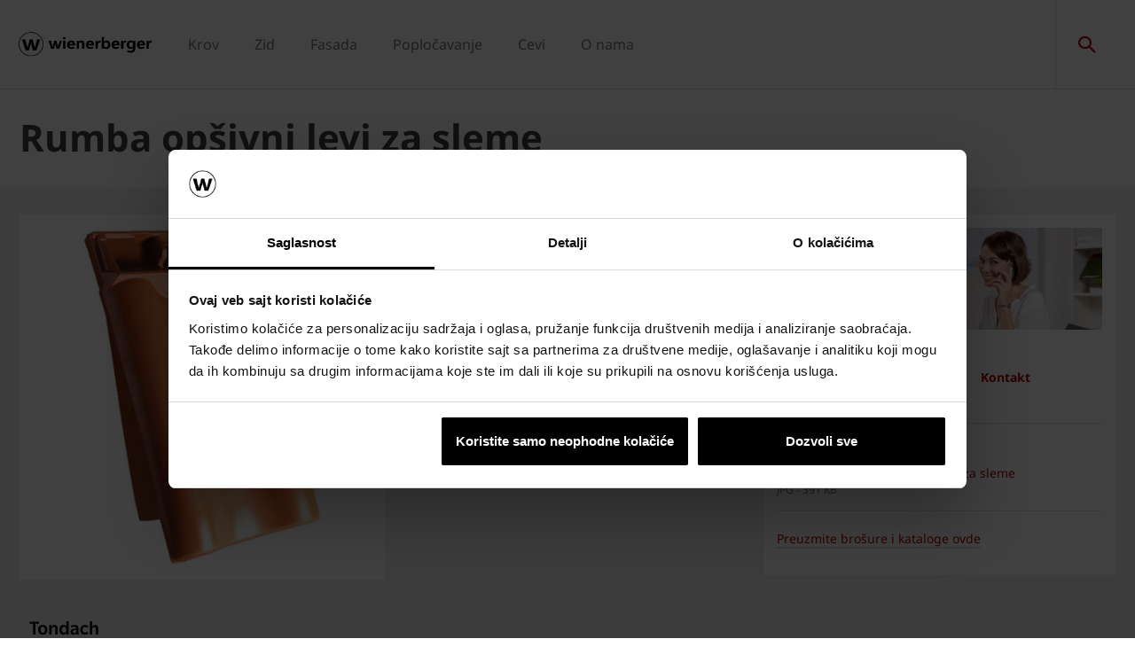

--- FILE ---
content_type: text/html;charset=utf-8
request_url: https://www.wienerberger.rs/proizvodi/krov/tondach-keramicka-oprema/rumba-op_ivni-levi-za-sleme.html
body_size: 16460
content:
<!DOCTYPE HTML>
<html lang="sr">
<head>
  
	<meta charset="UTF-8"/>
	<title>Rumba opšivni levi za sleme</title>
	<meta name="date" content="2020-06-08" scheme="yyyy-MM-dd"/>
	<meta http-equiv="content-language" content="sr"/>
	<meta name="robots" content="index,follow"/>
	
	<meta name="keywords" content="crep cena,crep,tondach crep ,Krov"/>
	<meta name="description" content="Rumba opšivni levi za sleme - kvalitetan i praktičan keramički dodatak za vaš krovni pokrivač. Više na sajtu!"/>

  

	
<!-- START data layer object -->

	<script type="text/javascript" charset="utf-8">
		window.dataLayer = [{"page":{"pageInfo":{"pageName":"Rumba opšivni levi za sleme","pageID":"/proizvodi/krov/tondach-keramicka-oprema/rumba-op_ivni-levi-za-sleme.html","destinationURL":"/proizvodi/krov/tondach-keramicka-oprema/rumba-op_ivni-levi-za-sleme.html"},"attributes":{"country":"SRB","language":"SR"}},"product":{"productID":"876944","productName":"Rumba opšivni levi za sleme","productGroupCode":"01","productGroupName":"Krov","productTagList":[]}}];
	</script>

<script type="text/javascript" charset="utf-8">
	window.digitalData = window.digitalData || [];

	(function() {
		var eventData = {"event":"onload-page","page":{"pageInfo":{"title":"Rumba opšivni levi za sleme","pageName":"rumba-op_ivni-levi-za-sleme","language":"sr","destinationURL":"/proizvodi/krov/tondach-keramicka-oprema/rumba-op_ivni-levi-za-sleme.html","pageID":"/sr/proizvodi/krov/tondach-keramicka-oprema/rumba-op_ivni-levi-za-sleme","pageAlias":null,"tags":[],"breadcrumbs":["wienerberger","Proizvodi","Krov","Tondach keramička oprema","Rumba opšivni levi za sleme"],"components":[{"resourceType":"cms/components/structure/product","children":[{"resourceType":"cms/components/content/productcontactbar","children":[]},{"resourceType":"cms/components/content/productdocuments","children":[]},{"resourceType":"cms/components/content/grid","children":[]},{"resourceType":"cms/components/structure/product/image","children":[]}]},{"resourceType":"wcm/foundation/components/responsivegrid","children":[{"resourceType":"cms/components/content/richtext","children":[]},{"resourceType":"wcm/foundation/components/responsivegrid","children":[{"resourceType":"wcm/foundation/components/responsivegrid","children":[{"resourceType":"cms/components/content/teaserbox/box","children":[{"resourceType":"wcm/foundation/components/responsivegrid","children":[{"resourceType":"cms/components/content/teaserbox/box/link","children":[]},{"resourceType":"cms/components/content/teaserbox/box/link","children":[]},{"resourceType":"cms/components/content/teaserbox/box/link","children":[]},{"resourceType":"cms/components/content/teaserbox/box/link","children":[]}]}]},{"resourceType":"cms/components/content/iframe","children":[]}]},{"resourceType":"wcm/foundation/components/responsivegrid","children":[{"resourceType":"cms/components/content/title","children":[]},{"resourceType":"cms/components/content/custombutton","children":[]},{"resourceType":"cms/components/content/imagegallery","children":[{"resourceType":"cms/components/content/imagegallery/image","children":[]},{"resourceType":"cms/components/content/imagegallery/image","children":[]},{"resourceType":"cms/components/content/imagegallery/image","children":[]},{"resourceType":"cms/components/content/imagegallery/image","children":[]}]}]}]}]}],"pageTemplate":"Product Page","publishedDate":"2023-01-10T12:26:24.519+0000","mainNavigation":"Proizvodi","products":{"productId":876944,"productName":"Rumba opšivni levi za sleme","productGroup":{"name":"01","localizedName":"Krov"},"productBrand":"Tondach","linkedSKUs":[],"tags":[]},"errorPage":"false"},"buildVersion":{"commons":"2.0.21.2","assets":"2.0.1.1","wbs":null,"cw":"2.0.21.1","pipelife":"2.0.21.4"},"serverNames":{"publish":"wienerberger-prod-65-publish1eucentral1-b80","dispatcher":null},"environment":"Prod","businessUnit":"WBS","country":"srb","project":"/wbs/srb/main-website"}};
		var hostname = '(none)';
		if (hostname !== '\u003c!--#echo var\u003d"HOSTNAME" --\u003e') {
			if (eventData && eventData.page && eventData.page.serverNames) {
				eventData.page.serverNames.dispatcher = hostname;
			}
		}
        if (eventData && eventData.page && eventData.page.pageInfo.errorPage == 'true') {
            eventData.page.pageInfo.title = "404: " + window.location.href;
        }
		window.digitalData.push(eventData);
	})();
</script>
<!-- END data layer object -->


	<style type="text/css">
		a#CybotCookiebotDialogPoweredbyCybot,
		div#CybotCookiebotDialogPoweredByText {
			display: none;
		}

		#CookiebotWidget .CookiebotWidget-body .CookiebotWidget-main-logo {
			display: none;
		}
	</style>
	<script id="Cookiebot" src="https://consent.cookiebot.com/uc.js" data-cbid="b545f9c4-57a8-4dcd-8f11-571fe46b9c83" data-culture="sr" type="text/javascript" async></script>



	<!-- Google Tag Manager -->
	<script>(function(w,d,s,l,i){w[l]=w[l]||[];w[l].push({'gtm.start':
			new Date().getTime(),event:'gtm.js'});var f=d.getElementsByTagName(s)[0],
		j=d.createElement(s),dl=l!='dataLayer'?'&l='+l:'';j.async=true;j.src=
		'https://www.googletagmanager.com/gtm.js?id='+i+dl;f.parentNode.insertBefore(j,f);
	})(window,document,'script','dataLayer','GTM-TL5J8NL');</script>
	<!-- End Google Tag Manager -->



    <link rel="shortcut icon" href="/content/dam/wienerberger/global/marketing/graphic-design-media/icons/favicons/standard/CMBE_MKT_ICO_Favicon%2032x32.ico"/>
    <link rel="icon" type="image/png" sizes="16x16" href="/content/dam/wienerberger/global/marketing/graphic-design-media/icons/favicons/standard/CBME_MKT_ICO_favicon%2016x16.png"/>
    <link rel="icon" type="image/png" sizes="32x32" href="/content/dam/wienerberger/global/marketing/graphic-design-media/icons/favicons/standard/CBME_MKT_ICO_Favicon%2032x32.png"/>
    <link rel="icon" type="image/png" sizes="96x96" href="/content/dam/wienerberger/global/marketing/graphic-design-media/icons/favicons/standard/CMBE_MKT_ICO_Favicon%2096x96.png"/>
    <link rel="apple-touch-icon" sizes="180x180" href="/content/dam/wienerberger/global/marketing/graphic-design-media/icons/favicons/standard/CBME_MKT_ICO_Favicon%20180x180.png"/>

    <link rel="apple-touch-icon" href="/content/dam/wienerberger/global/marketing/graphic-design-media/icons/favicons/mobile/CBME_MKT_ICO_Favicon%20Apple%20180x180.png"/>
    <link rel="apple-touch-icon" sizes="152x152" href="/content/dam/wienerberger/global/marketing/graphic-design-media/icons/favicons/mobile/CBME_MKT_ICO_Favicon%20iPad%20180x180.png"/>
    <link rel="apple-touch-icon" sizes="180x180" href="/content/dam/wienerberger/global/marketing/graphic-design-media/icons/favicons/mobile/CBME_MKT_ICO_Favicon%20iPhone%20Retina%2076x76.png"/>
    <link rel="apple-touch-icon" sizes="167x167" href="/content/dam/wienerberger/global/marketing/graphic-design-media/icons/favicons/mobile/CBME_MKT_ICO_Favicon%20iPad%20180x180.png"/>

    <meta name="Wienerberger Srbija" content="Wienerberger"/>
    <meta name="msapplication-TileImage" content="/content/dam/wienerberger/global/marketing/graphic-design-media/icons/favicons/windows-8-tile/CBME_MKT_ICO_Favicon 310x310.png"/>
    <meta name="msapplication-TileColor" content="#2A2A2A"/>


<meta name="viewport" content="width=device-width, initial-scale=1, shrink-to-fit=no"/>





  <link rel="preload" href="/apps/settings/wcm/designs/aem-wienerberger/fonts/noto-sans-regular.woff2" as="font" crossorigin/>
  <link rel="preload" href="/apps/settings/wcm/designs/aem-wienerberger/fonts/noto-sans-regular-italic.woff2" as="font" crossorigin/>
  <link rel="preload" href="/apps/settings/wcm/designs/aem-wienerberger/fonts/noto-sans-bold.woff2" as="font" crossorigin/>
  <link rel="preload" href="/apps/settings/wcm/designs/aem-wienerberger/fonts/noto-sans-bold-italic.woff2" as="font" crossorigin/>
  <style>
    @font-face {
      font-family: Noto Sans;
      src: local(noto-sans-regular),
      url('/apps/settings/wcm/designs/aem-wienerberger/fonts/noto-sans-regular.woff2') format("woff2");
      font-weight: 400;
      font-style: normal;
      font-stretch: normal;
      font-display: swap;
    }

    @font-face {
      font-family: Noto Sans;
      src: local(noto-sans-regular-italic),
      url('/apps/settings/wcm/designs/aem-wienerberger/fonts/noto-sans-regular-italic.woff2') format("woff2");
      font-weight: 400;
      font-style: italic;
      font-stretch: normal;
      font-display: swap;
    }

    @font-face {
      font-family: Noto Sans;
      src: local(noto-sans-bold),
      url('/apps/settings/wcm/designs/aem-wienerberger/fonts/noto-sans-bold.woff2') format("woff2");
      font-weight: 700;
      font-style: normal;
      font-stretch: normal;
      font-display: swap;
    }

    @font-face {
      font-family: Noto Sans;
      src: local(noto-sans-bold-italic),
      url('/apps/settings/wcm/designs/aem-wienerberger/fonts/noto-sans-bold-italic.woff2') format("woff2");
      font-weight: 700;
      font-style: italic;
      font-stretch: normal;
      font-display: swap;
    }
  </style>


<link rel="preload" href="/apps/settings/wcm/designs/aem-wienerberger/fonts/wienerberger-icons.woff" as="font" crossorigin/>

<style>
  @font-face {
    font-family: 'wienerberger';
    src: url('/apps/settings/wcm/designs/aem-wienerberger/fonts/wienerberger-icons.woff') format('woff');
    font-display: block;
    font-weight: normal;
    font-style: normal;
  }
</style>



  
    
<link rel="stylesheet" href="/etc.clientlibs/commons/clientlibs/aem-commons-site.min.css" type="text/css">



  
    
<link rel="stylesheet" href="/etc.clientlibs/cms/clientlibs/wbs.lc-6477c7226307032ee637-7626e0416e5eaba172eb-lc.min.css" type="text/css">





  
	
    
    

    

    


        <script type="text/javascript" src="//assets.adobedtm.com/74eca9796fff/15807db430f7/launch-2cb2ab3e5595.min.js" async></script>


    
    
    

	

	<link rel="canonical" href="https://www.wienerberger.rs/proizvodi/krov/tondach-keramicka-oprema/rumba-op_ivni-levi-za-sleme.html"/>
	
		<link rel="alternate" hreflang="sr" href="https://www.wienerberger.rs/proizvodi/krov/tondach-keramicka-oprema/rumba-op_ivni-levi-za-sleme.html"/>
	
	

	<meta property="wb:path" content="/proizvodi/krov/tondach-keramicka-oprema/rumba-op_ivni-levi-za-sleme"/>
  
    <meta property="og:type" content="article"/>
    
        <meta property="og:title" content="Rumba opšivni levi za sleme"/>
    

    
        <meta property="og:url" content="https://www.wienerberger.rs/proizvodi/krov/tondach-keramicka-oprema/rumba-op_ivni-levi-za-sleme.html"/>
    

    
        <meta property="og:image" content="https://www.wienerberger.rs/content/dam/wienerberger/serbia/marketing/photography/productshots/roof/single-product/ceramic-accessories-2020/RS_MKT_PHO_PSH_ROF_TON__Rumba_op%C5%A1ivni_levi_za_sleme_2020.jpg.imgTransformer/crop_1to1/md-2/1589974765375/RS_MKT_PHO_PSH_ROF_TON__Rumba_op%C5%A1ivni_levi_za_sleme_2020.jpg"/>
    

    

    

    
        <meta property="og:site_name" content="Serbia"/>
    

    

    

    


  
    <script type="application/ld+json">
    [{"@context":"https://schema.org","@type":"Organization","url":"https://www.wienerberger.rs","logo":"https://www.wienerberger.rs/content/dam/wienerberger/global/marketing/graphic-design-media/logos/wienerberger_logo_horizontal.svg"},{"@context":"https://schema.org","@type":"BreadcrumbList","itemListElement":[{"@type":"ListItem","position":1,"item":"https://www.wienerberger.rs","name":"wienerberger"},{"@type":"ListItem","position":2,"item":"https://www.wienerberger.rs/proizvodi.html","name":"Proizvodi"},{"@type":"ListItem","position":3,"item":"https://www.wienerberger.rs/proizvodi/krov.html","name":"Krov"},{"@type":"ListItem","position":4,"item":"https://www.wienerberger.rs/proizvodi/krov/tondach-keramicka-oprema.html","name":"Tondach keramička oprema"},{"@type":"ListItem","position":5,"item":"https://www.wienerberger.rs/proizvodi/krov/tondach-keramicka-oprema/rumba-op_ivni-levi-za-sleme.html","name":"Rumba opšivni levi za sleme"}]}]
</script>
  
</head>

<body class="productpage contentpage basepage page basicpage page ecx" data-page-view-title="Rumba opšivni levi za sleme">


	
		<!-- Google Tag Manager (noscript) -->
		<noscript>
			<iframe src="https://www.googletagmanager.com/ns.html?id=GTM-TL5J8NL" height="0" width="0" style="display:none;visibility:hidden"></iframe>
		</noscript>
		<!-- End Google Tag Manager (noscript) -->
	
	
  <div class="pageWrapper js-page-wrapper  " style="padding-top: 108px;">
    <div style="display: none" id="IE-banner" class="IE-banner">This Browser is no longer supported. Please switch to a supported Browser like Chrome, Firefox, Safari or Edge.</div>
		<header class="page__header">
      <div class="headerMainWrapper">
        <div class="headerWrapper loading">
          
            <section><div class="headerpage basepage page basicpage"><div class="root responsivegrid">


<div class="aem-Grid aem-Grid--12 aem-Grid--default--12 ">
    
    <div class="navigation aem-GridColumn aem-GridColumn--default--12">


  
    <div class="websiteLogo">
	
        <a href="/">
            <img loading="lazy" width="150" height="75" src="/content/dam/wienerberger/global/marketing/graphic-design-media/logos/wienerberger_logo_horizontal.svg"/>
        </a>
    


</div>
    <div class="mainNavigation desktop  js-main-navigation" data-stickyheaderenabled="false">
      <nav>
        <ul>
          <li class="first-level ">
            
              <a href="/krov.html">Krov</a>
            
            
            
              <div class="flyout">
                <div class="pageHead">
                  <p class="flyoutTitle">Pogledajte Tondach asortiman</p> 
                  <p>Glineni crep, Krovni prozori, Sistemska rešenja</p>
                </div>
                <div class="overflowWrapper">
                  <section class="js-menu-row">
                    <article>
                      <p>
                        
                        
                          <a href="#" class="head">Zašto Tondach</a>
                        
                      </p>

                      <div class="menu-items">
                        <ul>
                          <li>
                            
                              <a href="/krov/zasto-tondach/prednosti-glinenog-crepa.html">
                                                                Prednosti glinenog crepa
                              </a>
                            
                            
                          </li>
                        
                          <li>
                            
                              <a href="/o-nama/zasto-wienerberger/referentni-objekti.html">
                                                                Referentni objekti
                              </a>
                            
                            
                          </li>
                        </ul>
                        
                      </div>
                    </article>
                  
                    <article>
                      <p>
                        
                        
                          <a href="#" class="head">Proizvodi</a>
                        
                      </p>

                      <div class="menu-items">
                        <ul>
                          <li>
                            
                              <a href="/krov/proizvodi/tondach-glineni-crep.html">
                                                                Glineni crep
                              </a>
                            
                            
                          </li>
                        
                          <li>
                            
                              <a href="/krov/tondach/tondach-sistemska-rjesenja.html">
                                                                Sistemska rešenja za krov
                              </a>
                            
                            
                          </li>
                        
                          <li>
                            
                              <a href="/krov/proizvodi/tondach-krovni-prozori.html">
                                                                Krovni prozori
                              </a>
                            
                            
                          </li>
                        
                          <li>
                            
                              <a href="/krov/proizvodi/tondach-krovni-prozori-sistemska-oprema.html">
                                                                Sistemska rešenja za prozore
                              </a>
                            
                            
                          </li>
                        
                          <li>
                            
                              <a href="/krov/tondach/modeli-krovnih-prozora.html">
                                                                Modeli krovnih prozora
                              </a>
                            
                            
                          </li>
                        </ul>
                        
                      </div>
                    </article>
                  
                    <article>
                      <p>
                        
                        
                          <a href="#" class="head">Alati i servisi</a>
                        
                      </p>

                      <div class="menu-items">
                        <ul>
                          <li>
                            
                              <a href="/krov/alati-i-servisi/narucite-besplatan-proracun-materijala.html">
                                                                Naručite besplatan proračun materijala
                              </a>
                            
                            
                          </li>
                        
                          <li>
                            
                              <a href="/krov/alati-i-servisi/upit-za-ponudu.html">
                                                                Upit za ponudu
                              </a>
                            
                            
                          </li>
                        
                          <li>
                            
                              <a href="/krov/alati-i-servisi/samostalni-proracun-materijala.html">
                                                                Samostalni proračun materijala
                              </a>
                            
                            
                          </li>
                        
                          <li>
                            
                              <a href="/krov/alati-i-servisi/garancija-za-tondach-crep.html">
                                                                Garancija
                              </a>
                            
                            
                          </li>
                        
                          <li>
                            
                              <a href="/krov/alati-i-servisi/pronadji-majstora-za-ugradnju-tondach-krovnih-prozora.html">
                                                                Pronađi majstora
                              </a>
                            
                            
                          </li>
                        
                          <li>
                            
                              <a href="/krov/alati-i-servisi/besplatan-uzorak-proizvoda.html">
                                                                Besplatan uzorak proizvoda
                              </a>
                            
                            
                          </li>
                        </ul>
                        
                      </div>
                    </article>
                  
                    <article>
                      <p>
                        
                        
                          <a href="#" class="head">Dokumenta</a>
                        
                      </p>

                      <div class="menu-items">
                        <ul>
                          <li>
                            
                              <a href="https://www.wienerberger.rs/o-nama/o-wienerbergeru/wienerberger-magazini.html?Filter=item1&2159_f_Filter=item1">
                                                                Katalozi i brošure
                              </a>
                            
                            
                          </li>
                        
                          <li>
                            
                              <a href="/o-nama/o-wienerbergeru/wienerberger-magazini.html?Filter=item6&2159_f_Filter=item6">
                                                                wienerberger magazini
                              </a>
                            
                            
                          </li>
                        
                          <li>
                            
                              <a href="/o-nama/o-wienerbergeru/wienerberger-magazini/porucite-inspirativni-materijal.html">
                                                                Poručite inspirativni materijal
                              </a>
                            
                            
                          </li>
                        </ul>
                        
                      </div>
                    </article>
                  </section>
                </div>
                
              </div>
            
          </li>
        
          <li class="first-level ">
            
              <a href="/zid.html">Zid</a>
            
            
            
              <div class="flyout">
                <div class="pageHead">
                  <p class="flyoutTitle">Pogledajte Porotherm asortiman</p> 
                  <p>Glineni blokovi, Sistemska rešenja</p>
                </div>
                <div class="overflowWrapper">
                  <section class="js-menu-row">
                    <article>
                      <p>
                        
                        
                          <a href="#" class="head">Zašto Porotherm</a>
                        
                      </p>

                      <div class="menu-items">
                        <ul>
                          <li>
                            
                              <a href="/zid/zasto-porotherm/porotherm-sistem-gradnje.html">
                                                                Porotherm sistem gradnje
                              </a>
                            
                            
                          </li>
                        
                          <li>
                            
                              <a href="/o-nama/zasto-wienerberger/referentni-objekti.html">
                                                                Referentni objekti
                              </a>
                            
                            
                          </li>
                        </ul>
                        
                      </div>
                    </article>
                  
                    <article>
                      <p>
                        
                        
                          <a href="#" class="head">Proizvodi</a>
                        
                      </p>

                      <div class="menu-items">
                        <ul>
                          <li>
                            
                              <a href="/zid/proizvodi/Porotherm-opeka.html">
                                                                Glineni blokovi
                              </a>
                            
                            
                          </li>
                        
                          <li>
                            
                              <a href="/zid/proizvodi/porotherm-sistemska-resenja.html">
                                                                Sistemska rešenja
                              </a>
                            
                            
                          </li>
                        </ul>
                        
                      </div>
                    </article>
                  
                    <article>
                      <p>
                        
                        
                          <a href="#" class="head">Alati i servisi</a>
                        
                      </p>

                      <div class="menu-items">
                        <ul>
                          <li>
                            
                              <a href="/zid/alati-i-servisi/narucite-besplatan-proracun-materijala.html">
                                                                Naručite besplatan proračun materijala
                              </a>
                            
                            
                          </li>
                        
                          <li>
                            
                              <a href="/zid/alati-i-servisi/upit-za-ponudu.html">
                                                                Upit za ponudu
                              </a>
                            
                            
                          </li>
                        
                          <li>
                            
                              <a href="/zid/alati-i-servisi/kalkulator-za-proracun-U-vrednosti.html">
                                                                Kalkulator za proračun U vrednosti zida
                              </a>
                            
                            
                          </li>
                        </ul>
                        
                      </div>
                    </article>
                  
                    <article>
                      <p>
                        
                        
                          <a href="#" class="head">Dokumenta</a>
                        
                      </p>

                      <div class="menu-items">
                        <ul>
                          <li>
                            
                              <a href="/o-nama/o-wienerbergeru/wienerberger-magazini.html?Filter=item2&2159_f_Filter=item2">
                                                                Katalozi i brošure
                              </a>
                            
                            
                          </li>
                        
                          <li>
                            
                              <a href="https://www.wienerberger.rs/alati-i-servisi/preuzimanja.html?Filter=item6&1854_f_Filter=item6">
                                                                wienerberger magazini
                              </a>
                            
                            
                          </li>
                        
                          <li>
                            
                              <a href="/o-nama/o-wienerbergeru/wienerberger-magazini/porucite-inspirativni-materijal.html">
                                                                Poručite inspirativni materijal
                              </a>
                            
                            
                          </li>
                        </ul>
                        
                      </div>
                    </article>
                  </section>
                </div>
                
              </div>
            
          </li>
        
          <li class="first-level ">
            
              <a href="/fasada.html">Fasada</a>
            
            
            
              <div class="flyout">
                <div class="pageHead">
                  <p class="flyoutTitle">Pogledajte Terca asortiman</p> 
                  <p>Fasadne cigle, Fasadne listele</p>
                </div>
                <div class="overflowWrapper">
                  <section class="js-menu-row">
                    <article>
                      <p>
                        
                        
                          <a href="#" class="head">Zašto Terca</a>
                        
                      </p>

                      <div class="menu-items">
                        <ul>
                          <li>
                            
                              <a href="/fasada/zasto-terca/prednosti-fasadne-opeke.html">
                                                                Prednosti fasadne opeke
                              </a>
                            
                            
                          </li>
                        
                          <li>
                            
                              <a href="/o-nama/zasto-wienerberger/referentni-objekti.html">
                                                                Referentni objekti
                              </a>
                            
                            
                          </li>
                        </ul>
                        
                      </div>
                    </article>
                  
                    <article>
                      <p>
                        
                        
                          <a href="#" class="head">Proizvodi</a>
                        
                      </p>

                      <div class="menu-items">
                        <ul>
                          <li>
                            
                              <a href="/fasada/proizvodi/terca-fasadna-cigla.html">
                                                                Fasadne cigle
                              </a>
                            
                            
                          </li>
                        
                          <li>
                            
                              <a href="/proizvodi/fasada/terca-fasadne-listele.html">
                                                                Fasadne listele
                              </a>
                            
                            
                          </li>
                        </ul>
                        
                      </div>
                    </article>
                  
                    <article>
                      <p>
                        
                        
                          <a href="#" class="head">Alati i servisi</a>
                        
                      </p>

                      <div class="menu-items">
                        <ul>
                          <li>
                            
                              <a href="/fasada/alati-i-servisi/narucite-besplatan-proracun-materijala.html">
                                                                Naručite besplatan proračun materijala
                              </a>
                            
                            
                          </li>
                        
                          <li>
                            
                              <a href="/fasada/alati-i-servisi/upit-za-ponudu.html">
                                                                Upit za ponudu
                              </a>
                            
                            
                          </li>
                        </ul>
                        
                      </div>
                    </article>
                  
                    <article>
                      <p>
                        
                        
                          <a href="#" class="head">Dokumenta</a>
                        
                      </p>

                      <div class="menu-items">
                        <ul>
                          <li>
                            
                              <a href="https://www.wienerberger.rs/o-nama/o-wienerbergeru/wienerberger-magazini.html?Filter=item3&2159_f_Filter=item3">
                                                                Katalozi i brošure
                              </a>
                            
                            
                          </li>
                        
                          <li>
                            
                              <a href="/o-nama/o-wienerbergeru/wienerberger-magazini.html?Filter=item6&2159_f_Filter=item6">
                                                                wienerberger magazini
                              </a>
                            
                            
                          </li>
                        
                          <li>
                            
                              <a href="/o-nama/o-wienerbergeru/wienerberger-magazini/porucite-inspirativni-materijal.html">
                                                                Poručite inspirativni materijal
                              </a>
                            
                            
                          </li>
                        </ul>
                        
                      </div>
                    </article>
                  </section>
                </div>
                
              </div>
            
          </li>
        
          <li class="first-level ">
            
              <a href="/staze-za-poplocavanje.html">Popločavanje</a>
            
            
            
              <div class="flyout">
                <div class="pageHead">
                  <p class="flyoutTitle">Pogledajte Semmelrock asortiman</p> 
                  <p>Behaton, Behaton ploče</p>
                </div>
                <div class="overflowWrapper">
                  <section class="js-menu-row">
                    <article>
                      <p>
                        
                        
                          <a href="#" class="head">Zašto Semmelrock</a>
                        
                      </p>

                      <div class="menu-items">
                        <ul>
                          <li>
                            
                              <a href="/staze-za-poplocavanje/zasto-semmelrock/prednosti-behaton-ploca.html">
                                                                Prednosti behaton ploča
                              </a>
                            
                            
                          </li>
                        
                          <li>
                            
                              <a href="/o-nama/zasto-wienerberger/referentni-objekti.html">
                                                                Referentni objekti
                              </a>
                            
                            
                          </li>
                        </ul>
                        
                      </div>
                    </article>
                  
                    <article>
                      <p>
                        
                        
                          <a href="#" class="head">Proizvodi</a>
                        
                      </p>

                      <div class="menu-items">
                        <ul>
                          <li>
                            
                              <a href="/staze-za-poplocavanje/proizvodi/behaton.html">
                                                                Behaton
                              </a>
                            
                            
                          </li>
                        
                          <li>
                            
                              <a href="/staze-za-poplocavanje/proizvodi/behaton-ploce.html">
                                                                Behaton ploče
                              </a>
                            
                            
                          </li>
                        
                          <li>
                            
                              <a href="/staze-za-poplocavanje/proizvodi/stepenice-i-palisade.html">
                                                                Stepenice i palisade
                              </a>
                            
                            
                          </li>
                        
                          <li>
                            
                              <a href="/staze-za-poplocavanje/proizvodi/zidne-obloge-i-ograde.html">
                                                                Zidne obloge i ograde
                              </a>
                            
                            
                          </li>
                        
                          <li>
                            
                              <a href="/staze-za-poplocavanje/proizvodi/infrastrukturni-proizvodi.html">
                                                                Infrastrukturni proizvodi
                              </a>
                            
                            
                          </li>
                        
                          <li>
                            
                              <a href="/staze-za-poplocavanje/proizvodi/penter.html">
                                                                Penter
                              </a>
                            
                            
                          </li>
                        
                          <li>
                            
                              <a href="/staze-za-poplocavanje/proizvodi/dodatna-oprema.html">
                                                                Dodatna oprema
                              </a>
                            
                            
                          </li>
                        
                          <li>
                            
                              <a href="/staze-za-poplocavanje/proizvodi/semdrain.html">
                                                                Semdrain kanalice
                              </a>
                            
                            
                          </li>
                        </ul>
                        
                      </div>
                    </article>
                  
                    <article>
                      <p>
                        
                        
                          <a href="#" class="head">Alati i servisi</a>
                        
                      </p>

                      <div class="menu-items">
                        <ul>
                          <li>
                            
                              <a href="/staze-za-poplocavanje/alati-i-servisi/narucite-besplatan-proracun-materijala.html">
                                                                Naručite besplatan proračun materijala
                              </a>
                            
                            
                          </li>
                        
                          <li>
                            
                              <a href="/staze-za-poplocavanje/alati-i-servisi/upit-za-ponudu.html">
                                                                Upit za ponudu
                              </a>
                            
                            
                          </li>
                        
                          <li>
                            
                              <a href="/staze-za-poplocavanje/alati-i-servisi/cad-planiranje.html">
                                                                CAD planiranje
                              </a>
                            
                            
                          </li>
                        </ul>
                        
                      </div>
                    </article>
                  
                    <article>
                      <p>
                        
                        
                          <a href="#" class="head">Dokumenta</a>
                        
                      </p>

                      <div class="menu-items">
                        <ul>
                          <li>
                            
                              <a href="/o-nama/o-wienerbergeru/wienerberger-magazini.html?Filter=item4&2159_f_Filter=item4">
                                                                Katalozi i brošure
                              </a>
                            
                            
                          </li>
                        
                          <li>
                            
                              <a href="/o-nama/o-wienerbergeru/wienerberger-magazini.html?Filter=item6&2159_f_Filter=item6">
                                                                wienerberger magazini
                              </a>
                            
                            
                          </li>
                        
                          <li>
                            
                              <a href="/o-nama/o-wienerbergeru/wienerberger-magazini/porucite-inspirativni-materijal.html">
                                                                Poručite inspirativni materijal
                              </a>
                            
                            
                          </li>
                        </ul>
                        
                      </div>
                    </article>
                  </section>
                </div>
                
              </div>
            
          </li>
        
          <li class="first-level ">
            
              <a href="/cevi.html">Cevi</a>
            
            
            
              <div class="flyout">
                <div class="pageHead">
                  <p class="flyoutTitle">Pogledajte Vargon i Pipelife asortiman</p> 
                  <p>Niskogradnja, Visokogradnja, Navodnjavanje, Tretman vode</p>
                </div>
                <div class="overflowWrapper">
                  <section class="js-menu-row">
                    <article>
                      <p>
                        
                        
                          <a href="#" class="head">Zašto Vargon i Pipelife </a>
                        
                      </p>

                      <div class="menu-items">
                        <ul>
                          <li>
                            
                              <a href="/cevi/zasto-vargon-i-pipelife/saznaj-vise.html">
                                                                Saznaj više
                              </a>
                            
                            
                          </li>
                        
                          <li>
                            
                              <a href="/cevi/zasto-vargon-i-pipelife/referenti-objekti.html">
                                                                Referentni objekti
                              </a>
                            
                            
                          </li>
                        </ul>
                        
                      </div>
                    </article>
                  
                    <article>
                      <p>
                        
                        
                          <a href="#" class="head">Rešenja</a>
                        
                      </p>

                      <div class="menu-items">
                        <ul>
                          <li>
                            
                              <a href="/cevi/resenja/niskogradnja.html">
                                                                Niskogradnja
                              </a>
                            
                            
                          </li>
                        
                          <li>
                            
                              <a href="/cevi/resenja/visokogradnja.html">
                                                                Visokogradnja
                              </a>
                            
                            
                          </li>
                        
                          <li>
                            
                              <a href="/cevi/resenja/navodnjavanje.html">
                                                                Navodnjavanje
                              </a>
                            
                            
                          </li>
                        
                          <li>
                            
                              <a href="/cevi/resenja/tretman-vode.html">
                                                                Tretman voda
                              </a>
                            
                            
                          </li>
                        </ul>
                        
                      </div>
                    </article>
                  
                    <article>
                      <p>
                        
                        
                          <a href="#" class="head">Alati i servisi</a>
                        
                      </p>

                      <div class="menu-items">
                        <ul>
                          <li>
                            
                              <a href="/cevi/alati-i-servisi/upit-za-ponudu.html">
                                                                Upit za ponudu
                              </a>
                            
                            
                          </li>
                        
                          <li>
                            
                              <a href="/cevi/alati-i-servisi/novosti.html">
                                                                Novosti
                              </a>
                            
                            
                          </li>
                        </ul>
                        
                      </div>
                    </article>
                  
                    <article>
                      <p>
                        
                        
                          <a href="#" class="head">Dokumenta</a>
                        
                      </p>

                      <div class="menu-items">
                        <ul>
                          <li>
                            
                              <a href="/o-nama/o-wienerbergeru/wienerberger-magazini.html?Filter=item5&2159_f_Filter=item5">
                                                                Katalozi i brošure
                              </a>
                            
                            
                          </li>
                        
                          <li>
                            
                              <a href="/o-nama/o-wienerbergeru/wienerberger-magazini.html?Filter=item6&2159_f_Filter=item6">
                                                                wienerberger magazini
                              </a>
                            
                            
                          </li>
                        
                          <li>
                            
                              <a href="/o-nama/o-wienerbergeru/wienerberger-magazini/porucite-inspirativni-materijal.html">
                                                                Poručite inspirativni materijal
                              </a>
                            
                            
                          </li>
                        </ul>
                        
                      </div>
                    </article>
                  </section>
                </div>
                
              </div>
            
          </li>
        
          <li class="first-level ">
            
              <a href="/o-nama.html">O nama</a>
            
            
            
              <div class="flyout">
                <div class="pageHead">
                   
                  <p>Kvalitet stanovanja, sigurnost za naše klijente i stvaranje trajne vrednosti prirodnim proizvodima su naši ciljevi.</p>
                </div>
                <div class="overflowWrapper">
                  <section class="js-menu-row">
                    <article>
                      <p>
                        
                        
                          <a href="#" class="head">Zašto wienerberger</a>
                        
                      </p>

                      <div class="menu-items">
                        <ul>
                          <li>
                            
                              <a href="/o-nama/zasto-wienerberger/sistemska-resenja.html">
                                                                Sistemska rešenja
                              </a>
                            
                            
                          </li>
                        
                          <li>
                            
                              <a href="/o-nama/zasto-wienerberger/e4-kuca.html">
                                                                e4 kuća
                              </a>
                            
                            
                          </li>
                        
                          <li>
                            
                              <a href="/o-nama/zasto-wienerberger/referentni-objekti.html">
                                                                Referentni objekti
                              </a>
                            
                            
                          </li>
                        </ul>
                        
                      </div>
                    </article>
                  
                    <article>
                      <p>
                        
                        
                          <a href="#" class="head">Karijera</a>
                        
                      </p>

                      <div class="menu-items">
                        <ul>
                          <li>
                            
                              <a href="/o-nama/karijera/Otvorena-radna-mesta.html">
                                                                Otvorena radna mesta
                              </a>
                            
                            
                          </li>
                        
                          <li>
                            
                              <a href="/o-nama/karijera/wienerberger-kao-poslodavac.html">
                                                                wienerberger kao poslodavac
                              </a>
                            
                            
                          </li>
                        </ul>
                        
                      </div>
                    </article>
                  
                    <article>
                      <p>
                        
                        
                          <a href="#" class="head">O kompaniji</a>
                        
                      </p>

                      <div class="menu-items">
                        <ul>
                          <li>
                            
                              <a href="/o-nama/o-wienerbergeru/grupacija.html">
                                                                Grupacija
                              </a>
                            
                            
                          </li>
                        
                          <li>
                            
                              <a href="/o-nama/o-wienerbergeru/Misija-vizija-i-vrednosti.html">
                                                                Misija, vizija i vrednosti
                              </a>
                            
                            
                          </li>
                        
                          <li>
                            
                              <a href="/o-nama/o-wienerbergeru/informacije-o-poslovanju.html">
                                                                Informacije o poslovanju
                              </a>
                            
                            
                          </li>
                        
                          <li>
                            
                              <a href="/o-nama/o-wienerbergeru/wienerberger-magazini.html?Filter=item6&2159_f_Filter=item6">
                                                                wienerberger magazini
                              </a>
                            
                            
                          </li>
                        </ul>
                        
                      </div>
                    </article>
                  
                    <article>
                      <p>
                        
                        
                          <a href="#" class="head">Novosti</a>
                        
                      </p>

                      <div class="menu-items">
                        <ul>
                          <li>
                            
                              <a href="/o-nama/novosti/blog.html">
                                                                Blog
                              </a>
                            
                            
                          </li>
                        
                          <li>
                            
                              <a href="/o-nama/prijava-na-newsletter.html">
                                                                Prijavite se na Newsletter
                              </a>
                            
                            
                          </li>
                        
                          <li>
                            
                              <a href="/o-nama/novosti/noviteti.html">
                                                                Noviteti
                              </a>
                            
                            
                          </li>
                        
                          <li>
                            
                              <a href="/o-nama/novosti-i-dogadanja.html">
                                                                Događanja
                              </a>
                            
                            
                          </li>
                        
                          <li>
                            
                              <a href="/informacije/brick-award.html">
                                                                Brick Award
                              </a>
                            
                            
                          </li>
                        </ul>
                        
                      </div>
                    </article>
                  
                    <article>
                      <p>
                        
                        
                          <a href="#" class="head">Kontakt</a>
                        
                      </p>

                      <div class="menu-items">
                        <ul>
                          <li>
                            
                              <a href="/o-nama/kontakt/prodajna-podrucja.html">
                                                                Prodajni tim
                              </a>
                            
                            
                          </li>
                        
                          <li>
                            
                              <a href="/o-nama/kontakt/tehnicka-podrska.html">
                                                                Tehnička podrška
                              </a>
                            
                            
                          </li>
                        </ul>
                        
                      </div>
                    </article>
                  </section>
                </div>
                
              </div>
            
          </li>
        </ul>
        <div class="navigation__background"></div>
      </nav>
    </div>

    <!-- Language Switch /Searchbox Desktop -->
    

    

    <div class="languageSwitch">

        
            
        
    </div>


    
      <div class="searchbox"></div>
    
    
      <div class="basketButton js-header-basket d-none" data-toggle="collapse" data-target="#basketViewer" aria-expanded="false" aria-controls="basketViewer" data-max-cart-items="10">
        <span class="items"></span>
      </div>
      <div class="basketViewer user-basket collapse" id="basketViewer" data-read-more="... Pročitaj više" data-servlet-url="/configuration/header/jcr:content/root/navigation_copy_copy.basket.products.json" data-error-message="Something went wrong, we cannot show your saved items. Please try again later..." data-undo-button="Poništi" data-undo-message="uklonjen iz korpe.">
        <div class="container-white">
          <h3>Vaš Izbor</h3>
          <div id="item-list">
            <div>
              <ul class="basket-list js-basket-list"></ul>
            </div>
            
          </div>
        </div>
      </div>
      <div class="mediaBasketContainer" style="display: none">
        <a href=".html" class="js-media-cart mediaBasket" data-text-add="Media added to basket." data-text-remove="Media removed from basket." data-count="0" title="Media added to basket.">
          <span class="items"></span>
        </a>
      </div>
    

    <div class="menuShow"></div>

    <div class="mainNavigation mobile">
      <nav>
        <div class="level_1">
          <div class="navClose"></div>
          <ul class="mobileNav">
            <li class="hasSub">
              
                <a href="#387407927">Krov</a>
              
              
            </li>
          
            <li class="hasSub">
              
                <a href="#1113472864">Zid</a>
              
              
            </li>
          
            <li class="hasSub">
              
                <a href="#215667554">Fasada</a>
              
              
            </li>
          
            <li class="hasSub">
              
                <a href="#1119512868">Popločavanje</a>
              
              
            </li>
          
            <li class="hasSub">
              
                <a href="#1845538716">Cevi</a>
              
              
            </li>
          
            <li class="hasSub">
              
                <a href="#1570121731">O nama</a>
              
              
            </li>
          </ul>
          <ul class="mobileNav">
            <li class="hasSub languageSwitcher">
              <a href="#languages">Odaberite Jezik</a>
            </li>
          </ul>
          <div class="mobileLanguageWrapper">

    

    <div class="languageSwitch">

        
            
        
    </div>

</div>
        </div>
        <div class="level_2">
          <div class="navClose"></div>
          
            
              <div class="container" id="387407927">
                <a class="head" href="/krov.html" data-ident="to_level_1"><span></span> Krov</a>
                <ul class="mobileNav">
                  <li class="hasSub">
                    
                    
                      <a href="#118337808">Zašto Tondach</a>
                    
                  </li>
                
                  <li class="hasSub">
                    
                    
                      <a href="#376376220">Proizvodi</a>
                    
                  </li>
                
                  <li class="hasSub">
                    
                    
                      <a href="#2113415810">Alati i servisi</a>
                    
                  </li>
                
                  <li class="hasSub">
                    
                    
                      <a href="#289587982">Dokumenta</a>
                    
                  </li>
                </ul>
              </div>
            
          
            
              <div class="container" id="1113472864">
                <a class="head" href="/zid.html" data-ident="to_level_1"><span></span> Zid</a>
                <ul class="mobileNav">
                  <li class="hasSub">
                    
                    
                      <a href="#2074965255">Zašto Porotherm</a>
                    
                  </li>
                
                  <li class="hasSub">
                    
                    
                      <a href="#359703045">Proizvodi</a>
                    
                  </li>
                
                  <li class="hasSub">
                    
                    
                      <a href="#694167059">Alati i servisi</a>
                    
                  </li>
                
                  <li class="hasSub">
                    
                    
                      <a href="#775801474">Dokumenta</a>
                    
                  </li>
                </ul>
              </div>
            
          
            
              <div class="container" id="215667554">
                <a class="head" href="/fasada.html" data-ident="to_level_1"><span></span> Fasada</a>
                <ul class="mobileNav">
                  <li class="hasSub">
                    
                    
                      <a href="#1042843407">Zašto Terca</a>
                    
                  </li>
                
                  <li class="hasSub">
                    
                    
                      <a href="#777546309">Proizvodi</a>
                    
                  </li>
                
                  <li class="hasSub">
                    
                    
                      <a href="#102793507">Alati i servisi</a>
                    
                  </li>
                
                  <li class="hasSub">
                    
                    
                      <a href="#1183396543">Dokumenta</a>
                    
                  </li>
                </ul>
              </div>
            
          
            
              <div class="container" id="1119512868">
                <a class="head" href="/staze-za-poplocavanje.html" data-ident="to_level_1"><span></span> Popločavanje</a>
                <ul class="mobileNav">
                  <li class="hasSub">
                    
                    
                      <a href="#1021560222">Zašto Semmelrock</a>
                    
                  </li>
                
                  <li class="hasSub">
                    
                    
                      <a href="#1359256069">Proizvodi</a>
                    
                  </li>
                
                  <li class="hasSub">
                    
                    
                      <a href="#1395597471">Alati i servisi</a>
                    
                  </li>
                
                  <li class="hasSub">
                    
                    
                      <a href="#1555889295">Dokumenta</a>
                    
                  </li>
                </ul>
              </div>
            
          
            
              <div class="container" id="1845538716">
                <a class="head" href="/cevi.html" data-ident="to_level_1"><span></span> Cevi</a>
                <ul class="mobileNav">
                  <li class="hasSub">
                    
                    
                      <a href="#2127633843">Zašto Vargon i Pipelife </a>
                    
                  </li>
                
                  <li class="hasSub">
                    
                    
                      <a href="#191919326">Rešenja</a>
                    
                  </li>
                
                  <li class="hasSub">
                    
                    
                      <a href="#561088247">Alati i servisi</a>
                    
                  </li>
                
                  <li class="hasSub">
                    
                    
                      <a href="#437411538">Dokumenta</a>
                    
                  </li>
                </ul>
              </div>
            
          
            
              <div class="container" id="1570121731">
                <a class="head" href="/o-nama.html" data-ident="to_level_1"><span></span> O nama</a>
                <ul class="mobileNav">
                  <li class="hasSub">
                    
                    
                      <a href="#1826153638">Zašto wienerberger</a>
                    
                  </li>
                
                  <li class="hasSub">
                    
                    
                      <a href="#1686547303">Karijera</a>
                    
                  </li>
                
                  <li class="hasSub">
                    
                    
                      <a href="#1231937342">O kompaniji</a>
                    
                  </li>
                
                  <li class="hasSub">
                    
                    
                      <a href="#1090645007">Novosti</a>
                    
                  </li>
                
                  <li class="hasSub">
                    
                    
                      <a href="#1792527709">Kontakt</a>
                    
                  </li>
                </ul>
              </div>
            
          
          <div class="container" id="languages">
            <a href="#" class="head" data-ident="to_level_1"><span></span>Jezici</a>
            <div class="mobileLanguageWrapper">

    

    <div class="languageSwitch">

        
            
        
    </div>

</div>
          </div>
        </div>
        <div class="level_3">
          <div class="navClose"></div>
          
            
              
                
                  <div class="container" id="118337808">
                    <a class="head" data-ident="to_level_2"><span></span> Zašto Tondach</a>
                    <ul class="mobileNav">
                      
                        <li><a href="/krov/zasto-tondach/prednosti-glinenog-crepa.html">Prednosti glinenog crepa</a></li>
                      
                      
                    
                      
                        <li><a href="/o-nama/zasto-wienerberger/referentni-objekti.html">Referentni objekti</a></li>
                      
                      
                    </ul>
                  </div>
                
              
                
                  <div class="container" id="376376220">
                    <a class="head" data-ident="to_level_2"><span></span> Proizvodi</a>
                    <ul class="mobileNav">
                      
                        <li><a href="/krov/proizvodi/tondach-glineni-crep.html">Glineni crep</a></li>
                      
                      
                    
                      
                        <li><a href="/krov/tondach/tondach-sistemska-rjesenja.html">Sistemska rešenja za krov</a></li>
                      
                      
                    
                      
                        <li><a href="/krov/proizvodi/tondach-krovni-prozori.html">Krovni prozori</a></li>
                      
                      
                    
                      
                        <li><a href="/krov/proizvodi/tondach-krovni-prozori-sistemska-oprema.html">Sistemska rešenja za prozore</a></li>
                      
                      
                    
                      
                        <li><a href="/krov/tondach/modeli-krovnih-prozora.html">Modeli krovnih prozora</a></li>
                      
                      
                    </ul>
                  </div>
                
              
                
                  <div class="container" id="2113415810">
                    <a class="head" data-ident="to_level_2"><span></span> Alati i servisi</a>
                    <ul class="mobileNav">
                      
                        <li><a href="/krov/alati-i-servisi/narucite-besplatan-proracun-materijala.html">Naručite besplatan proračun materijala</a></li>
                      
                      
                    
                      
                        <li><a href="/krov/alati-i-servisi/upit-za-ponudu.html">Upit za ponudu</a></li>
                      
                      
                    
                      
                        <li><a href="/krov/alati-i-servisi/samostalni-proracun-materijala.html">Samostalni proračun materijala</a></li>
                      
                      
                    
                      
                        <li><a href="/krov/alati-i-servisi/garancija-za-tondach-crep.html">Garancija</a></li>
                      
                      
                    
                      
                        <li><a href="/krov/alati-i-servisi/pronadji-majstora-za-ugradnju-tondach-krovnih-prozora.html">Pronađi majstora</a></li>
                      
                      
                    
                      
                        <li><a href="/krov/alati-i-servisi/besplatan-uzorak-proizvoda.html">Besplatan uzorak proizvoda</a></li>
                      
                      
                    </ul>
                  </div>
                
              
                
                  <div class="container" id="289587982">
                    <a class="head" data-ident="to_level_2"><span></span> Dokumenta</a>
                    <ul class="mobileNav">
                      
                        <li><a href="https://www.wienerberger.rs/o-nama/o-wienerbergeru/wienerberger-magazini.html?Filter=item1&2159_f_Filter=item1">Katalozi i brošure</a></li>
                      
                      
                    
                      
                        <li><a href="/o-nama/o-wienerbergeru/wienerberger-magazini.html?Filter=item6&2159_f_Filter=item6">wienerberger magazini</a></li>
                      
                      
                    
                      
                        <li><a href="/o-nama/o-wienerbergeru/wienerberger-magazini/porucite-inspirativni-materijal.html">Poručite inspirativni materijal</a></li>
                      
                      
                    </ul>
                  </div>
                
              
            
          
            
              
                
                  <div class="container" id="2074965255">
                    <a class="head" data-ident="to_level_2"><span></span> Zašto Porotherm</a>
                    <ul class="mobileNav">
                      
                        <li><a href="/zid/zasto-porotherm/porotherm-sistem-gradnje.html">Porotherm sistem gradnje</a></li>
                      
                      
                    
                      
                        <li><a href="/o-nama/zasto-wienerberger/referentni-objekti.html">Referentni objekti</a></li>
                      
                      
                    </ul>
                  </div>
                
              
                
                  <div class="container" id="359703045">
                    <a class="head" data-ident="to_level_2"><span></span> Proizvodi</a>
                    <ul class="mobileNav">
                      
                        <li><a href="/zid/proizvodi/Porotherm-opeka.html">Glineni blokovi</a></li>
                      
                      
                    
                      
                        <li><a href="/zid/proizvodi/porotherm-sistemska-resenja.html">Sistemska rešenja</a></li>
                      
                      
                    </ul>
                  </div>
                
              
                
                  <div class="container" id="694167059">
                    <a class="head" data-ident="to_level_2"><span></span> Alati i servisi</a>
                    <ul class="mobileNav">
                      
                        <li><a href="/zid/alati-i-servisi/narucite-besplatan-proracun-materijala.html">Naručite besplatan proračun materijala</a></li>
                      
                      
                    
                      
                        <li><a href="/zid/alati-i-servisi/upit-za-ponudu.html">Upit za ponudu</a></li>
                      
                      
                    
                      
                        <li><a href="/zid/alati-i-servisi/kalkulator-za-proracun-U-vrednosti.html">Kalkulator za proračun U vrednosti zida</a></li>
                      
                      
                    </ul>
                  </div>
                
              
                
                  <div class="container" id="775801474">
                    <a class="head" data-ident="to_level_2"><span></span> Dokumenta</a>
                    <ul class="mobileNav">
                      
                        <li><a href="/o-nama/o-wienerbergeru/wienerberger-magazini.html?Filter=item2&2159_f_Filter=item2">Katalozi i brošure</a></li>
                      
                      
                    
                      
                        <li><a href="https://www.wienerberger.rs/alati-i-servisi/preuzimanja.html?Filter=item6&1854_f_Filter=item6">wienerberger magazini</a></li>
                      
                      
                    
                      
                        <li><a href="/o-nama/o-wienerbergeru/wienerberger-magazini/porucite-inspirativni-materijal.html">Poručite inspirativni materijal</a></li>
                      
                      
                    </ul>
                  </div>
                
              
            
          
            
              
                
                  <div class="container" id="1042843407">
                    <a class="head" data-ident="to_level_2"><span></span> Zašto Terca</a>
                    <ul class="mobileNav">
                      
                        <li><a href="/fasada/zasto-terca/prednosti-fasadne-opeke.html">Prednosti fasadne opeke</a></li>
                      
                      
                    
                      
                        <li><a href="/o-nama/zasto-wienerberger/referentni-objekti.html">Referentni objekti</a></li>
                      
                      
                    </ul>
                  </div>
                
              
                
                  <div class="container" id="777546309">
                    <a class="head" data-ident="to_level_2"><span></span> Proizvodi</a>
                    <ul class="mobileNav">
                      
                        <li><a href="/fasada/proizvodi/terca-fasadna-cigla.html">Fasadne cigle</a></li>
                      
                      
                    
                      
                        <li><a href="/proizvodi/fasada/terca-fasadne-listele.html">Fasadne listele</a></li>
                      
                      
                    </ul>
                  </div>
                
              
                
                  <div class="container" id="102793507">
                    <a class="head" data-ident="to_level_2"><span></span> Alati i servisi</a>
                    <ul class="mobileNav">
                      
                        <li><a href="/fasada/alati-i-servisi/narucite-besplatan-proracun-materijala.html">Naručite besplatan proračun materijala</a></li>
                      
                      
                    
                      
                        <li><a href="/fasada/alati-i-servisi/upit-za-ponudu.html">Upit za ponudu</a></li>
                      
                      
                    </ul>
                  </div>
                
              
                
                  <div class="container" id="1183396543">
                    <a class="head" data-ident="to_level_2"><span></span> Dokumenta</a>
                    <ul class="mobileNav">
                      
                        <li><a href="https://www.wienerberger.rs/o-nama/o-wienerbergeru/wienerberger-magazini.html?Filter=item3&2159_f_Filter=item3">Katalozi i brošure</a></li>
                      
                      
                    
                      
                        <li><a href="/o-nama/o-wienerbergeru/wienerberger-magazini.html?Filter=item6&2159_f_Filter=item6">wienerberger magazini</a></li>
                      
                      
                    
                      
                        <li><a href="/o-nama/o-wienerbergeru/wienerberger-magazini/porucite-inspirativni-materijal.html">Poručite inspirativni materijal</a></li>
                      
                      
                    </ul>
                  </div>
                
              
            
          
            
              
                
                  <div class="container" id="1021560222">
                    <a class="head" data-ident="to_level_2"><span></span> Zašto Semmelrock</a>
                    <ul class="mobileNav">
                      
                        <li><a href="/staze-za-poplocavanje/zasto-semmelrock/prednosti-behaton-ploca.html">Prednosti behaton ploča</a></li>
                      
                      
                    
                      
                        <li><a href="/o-nama/zasto-wienerberger/referentni-objekti.html">Referentni objekti</a></li>
                      
                      
                    </ul>
                  </div>
                
              
                
                  <div class="container" id="1359256069">
                    <a class="head" data-ident="to_level_2"><span></span> Proizvodi</a>
                    <ul class="mobileNav">
                      
                        <li><a href="/staze-za-poplocavanje/proizvodi/behaton.html">Behaton</a></li>
                      
                      
                    
                      
                        <li><a href="/staze-za-poplocavanje/proizvodi/behaton-ploce.html">Behaton ploče</a></li>
                      
                      
                    
                      
                        <li><a href="/staze-za-poplocavanje/proizvodi/stepenice-i-palisade.html">Stepenice i palisade</a></li>
                      
                      
                    
                      
                        <li><a href="/staze-za-poplocavanje/proizvodi/zidne-obloge-i-ograde.html">Zidne obloge i ograde</a></li>
                      
                      
                    
                      
                        <li><a href="/staze-za-poplocavanje/proizvodi/infrastrukturni-proizvodi.html">Infrastrukturni proizvodi</a></li>
                      
                      
                    
                      
                        <li><a href="/staze-za-poplocavanje/proizvodi/penter.html">Penter</a></li>
                      
                      
                    
                      
                        <li><a href="/staze-za-poplocavanje/proizvodi/dodatna-oprema.html">Dodatna oprema</a></li>
                      
                      
                    
                      
                        <li><a href="/staze-za-poplocavanje/proizvodi/semdrain.html">Semdrain kanalice</a></li>
                      
                      
                    </ul>
                  </div>
                
              
                
                  <div class="container" id="1395597471">
                    <a class="head" data-ident="to_level_2"><span></span> Alati i servisi</a>
                    <ul class="mobileNav">
                      
                        <li><a href="/staze-za-poplocavanje/alati-i-servisi/narucite-besplatan-proracun-materijala.html">Naručite besplatan proračun materijala</a></li>
                      
                      
                    
                      
                        <li><a href="/staze-za-poplocavanje/alati-i-servisi/upit-za-ponudu.html">Upit za ponudu</a></li>
                      
                      
                    
                      
                        <li><a href="/staze-za-poplocavanje/alati-i-servisi/cad-planiranje.html">CAD planiranje</a></li>
                      
                      
                    </ul>
                  </div>
                
              
                
                  <div class="container" id="1555889295">
                    <a class="head" data-ident="to_level_2"><span></span> Dokumenta</a>
                    <ul class="mobileNav">
                      
                        <li><a href="/o-nama/o-wienerbergeru/wienerberger-magazini.html?Filter=item4&2159_f_Filter=item4">Katalozi i brošure</a></li>
                      
                      
                    
                      
                        <li><a href="/o-nama/o-wienerbergeru/wienerberger-magazini.html?Filter=item6&2159_f_Filter=item6">wienerberger magazini</a></li>
                      
                      
                    
                      
                        <li><a href="/o-nama/o-wienerbergeru/wienerberger-magazini/porucite-inspirativni-materijal.html">Poručite inspirativni materijal</a></li>
                      
                      
                    </ul>
                  </div>
                
              
            
          
            
              
                
                  <div class="container" id="2127633843">
                    <a class="head" data-ident="to_level_2"><span></span> Zašto Vargon i Pipelife </a>
                    <ul class="mobileNav">
                      
                        <li><a href="/cevi/zasto-vargon-i-pipelife/saznaj-vise.html">Saznaj više</a></li>
                      
                      
                    
                      
                        <li><a href="/cevi/zasto-vargon-i-pipelife/referenti-objekti.html">Referentni objekti</a></li>
                      
                      
                    </ul>
                  </div>
                
              
                
                  <div class="container" id="191919326">
                    <a class="head" data-ident="to_level_2"><span></span> Rešenja</a>
                    <ul class="mobileNav">
                      
                        <li><a href="/cevi/resenja/niskogradnja.html">Niskogradnja</a></li>
                      
                      
                    
                      
                        <li><a href="/cevi/resenja/visokogradnja.html">Visokogradnja</a></li>
                      
                      
                    
                      
                        <li><a href="/cevi/resenja/navodnjavanje.html">Navodnjavanje</a></li>
                      
                      
                    
                      
                        <li><a href="/cevi/resenja/tretman-vode.html">Tretman voda</a></li>
                      
                      
                    </ul>
                  </div>
                
              
                
                  <div class="container" id="561088247">
                    <a class="head" data-ident="to_level_2"><span></span> Alati i servisi</a>
                    <ul class="mobileNav">
                      
                        <li><a href="/cevi/alati-i-servisi/upit-za-ponudu.html">Upit za ponudu</a></li>
                      
                      
                    
                      
                        <li><a href="/cevi/alati-i-servisi/novosti.html">Novosti</a></li>
                      
                      
                    </ul>
                  </div>
                
              
                
                  <div class="container" id="437411538">
                    <a class="head" data-ident="to_level_2"><span></span> Dokumenta</a>
                    <ul class="mobileNav">
                      
                        <li><a href="/o-nama/o-wienerbergeru/wienerberger-magazini.html?Filter=item5&2159_f_Filter=item5">Katalozi i brošure</a></li>
                      
                      
                    
                      
                        <li><a href="/o-nama/o-wienerbergeru/wienerberger-magazini.html?Filter=item6&2159_f_Filter=item6">wienerberger magazini</a></li>
                      
                      
                    
                      
                        <li><a href="/o-nama/o-wienerbergeru/wienerberger-magazini/porucite-inspirativni-materijal.html">Poručite inspirativni materijal</a></li>
                      
                      
                    </ul>
                  </div>
                
              
            
          
            
              
                
                  <div class="container" id="1826153638">
                    <a class="head" data-ident="to_level_2"><span></span> Zašto wienerberger</a>
                    <ul class="mobileNav">
                      
                        <li><a href="/o-nama/zasto-wienerberger/sistemska-resenja.html">Sistemska rešenja</a></li>
                      
                      
                    
                      
                        <li><a href="/o-nama/zasto-wienerberger/e4-kuca.html">e4 kuća</a></li>
                      
                      
                    
                      
                        <li><a href="/o-nama/zasto-wienerberger/referentni-objekti.html">Referentni objekti</a></li>
                      
                      
                    </ul>
                  </div>
                
              
                
                  <div class="container" id="1686547303">
                    <a class="head" data-ident="to_level_2"><span></span> Karijera</a>
                    <ul class="mobileNav">
                      
                        <li><a href="/o-nama/karijera/Otvorena-radna-mesta.html">Otvorena radna mesta</a></li>
                      
                      
                    
                      
                        <li><a href="/o-nama/karijera/wienerberger-kao-poslodavac.html">wienerberger kao poslodavac</a></li>
                      
                      
                    </ul>
                  </div>
                
              
                
                  <div class="container" id="1231937342">
                    <a class="head" data-ident="to_level_2"><span></span> O kompaniji</a>
                    <ul class="mobileNav">
                      
                        <li><a href="/o-nama/o-wienerbergeru/grupacija.html">Grupacija</a></li>
                      
                      
                    
                      
                        <li><a href="/o-nama/o-wienerbergeru/Misija-vizija-i-vrednosti.html">Misija, vizija i vrednosti</a></li>
                      
                      
                    
                      
                        <li><a href="/o-nama/o-wienerbergeru/informacije-o-poslovanju.html">Informacije o poslovanju</a></li>
                      
                      
                    
                      
                        <li><a href="/o-nama/o-wienerbergeru/wienerberger-magazini.html?Filter=item6&2159_f_Filter=item6">wienerberger magazini</a></li>
                      
                      
                    </ul>
                  </div>
                
              
                
                  <div class="container" id="1090645007">
                    <a class="head" data-ident="to_level_2"><span></span> Novosti</a>
                    <ul class="mobileNav">
                      
                        <li><a href="/o-nama/novosti/blog.html">Blog</a></li>
                      
                      
                    
                      
                        <li><a href="/o-nama/prijava-na-newsletter.html">Prijavite se na Newsletter</a></li>
                      
                      
                    
                      
                        <li><a href="/o-nama/novosti/noviteti.html">Noviteti</a></li>
                      
                      
                    
                      
                        <li><a href="/o-nama/novosti-i-dogadanja.html">Događanja</a></li>
                      
                      
                    
                      
                        <li><a href="/informacije/brick-award.html">Brick Award</a></li>
                      
                      
                    </ul>
                  </div>
                
              
                
                  <div class="container" id="1792527709">
                    <a class="head" data-ident="to_level_2"><span></span> Kontakt</a>
                    <ul class="mobileNav">
                      
                        <li><a href="/o-nama/kontakt/prodajna-podrucja.html">Prodajni tim</a></li>
                      
                      
                    
                      
                        <li><a href="/o-nama/kontakt/tehnicka-podrska.html">Tehnička podrška</a></li>
                      
                      
                    </ul>
                  </div>
                
              
            
          
        </div>
      </nav>
    </div>

    
      <div class="searchFlyOut">
        <div class="form-group">
          <form action="/pretraga.html" method="get">
            <label>
              <input name="text" type="text" class="js-search-input form-control custom-form-control" autocomplete="off" data-servlet-url="/pretraga/jcr:content/root/searchresult_copy_820243545.suggestions.json"/>
              <button type="submit"><i class="icon icon-search"></i></button>
              <button class="js-search-close search-close"><i class="icon icon-close"></i></button>
            </label>
          </form>
          <ul class="suggestions js-suggestions"></ul>
        </div>
      </div>
    
  

</div>

    
</div>
</div>

</div>
</section>
          
          

        </div>
      </div>
    </header>
    <div class="container">
      <div class="root responsivegrid">


<div class="aem-Grid aem-Grid--12 aem-Grid--default--12 ">
    
    <div class="product grid parsys aem-GridColumn aem-GridColumn--default--12">
  
  
    
  

  
    <div class="productDetailMenu component component-content d-flex" data-title="Rumba opšivni levi za sleme" data-id="876944" data-product-group="01" data-product-group-max-order="10" data-product-max-order="0" data-product-group-name="Krov" data-product-group-name-localized="Krov">
      <div class="title align-left mr-auto">
        <h1 class="bold">Rumba opšivni levi za sleme</h1>
        
      </div>
      <div class="moreOptions d-flex align-items-start">
        
        
      </div>
    </div>
  



    

    

    <section class="productGeneralInfo fullWidth padding " data-product-id="876944">
      <div class="component">
        <div class="row no-gutters">
          <div class="col-lg-12 product-image-container product-image-container-desktop">
            
          </div>
          <div class="col-lg-12 product-image-container product-image-container-mobile">
            
          </div>
          <article class="productWrapper col-lg-8">
            <div class="imageContainer d-flex">
              <figure class="image">
                <a href="/var/commerce/products/wienerberger/products/wbs_rs_website/wbs_rs_website/roof_acc/876944/assets/asset.imgTransformer/crop_1to1/md-3/1589974765375/RS_MKT_PHO_PSH_ROF_TON__Rumba_op%C5%A1ivni_levi_za_sleme_2020.jpg" class="info info-icon info-icon-plus" data-fancybox="product" data-srcset="/var/commerce/products/wienerberger/products/wbs_rs_website/wbs_rs_website/roof_acc/876944/assets/asset.imgTransformer/crop_1to1/sm-1/1589974765375/RS_MKT_PHO_PSH_ROF_TON__Rumba_op%C5%A1ivni_levi_za_sleme_2020.jpg 576w,
            		 					/var/commerce/products/wienerberger/products/wbs_rs_website/wbs_rs_website/roof_acc/876944/assets/asset.imgTransformer/crop_1to1/md-3/1589974765375/RS_MKT_PHO_PSH_ROF_TON__Rumba_op%C5%A1ivni_levi_za_sleme_2020.jpg 992w,
            							/var/commerce/products/wienerberger/products/wbs_rs_website/wbs_rs_website/roof_acc/876944/assets/asset.imgTransformer/crop_1to1/lg-5/1589974765375/RS_MKT_PHO_PSH_ROF_TON__Rumba_op%C5%A1ivni_levi_za_sleme_2020.jpg 1400w,
            		 					/var/commerce/products/wienerberger/products/wbs_rs_website/wbs_rs_website/roof_acc/876944/assets/asset.imgTransformer/crop_1to1/lg-7/1589974765375/RS_MKT_PHO_PSH_ROF_TON__Rumba_op%C5%A1ivni_levi_za_sleme_2020.jpg 2800w" data-caption="Tondach Rumba opšivni levi za sleme" data-thumb="/var/commerce/products/wienerberger/products/wbs_rs_website/wbs_rs_website/roof_acc/876944/assets/asset.imgTransformer/crop_1to1/md-1/1589974765375/RS_MKT_PHO_PSH_ROF_TON__Rumba_op%C5%A1ivni_levi_za_sleme_2020.jpg" data-copyright="Wienerberger doo Kanjiža">
                  
    
    <figure>
        
        
    
        <picture>
            <source sizes="(max-width:576px) 100vw" data-srcset="/var/commerce/products/wienerberger/products/wbs_rs_website/wbs_rs_website/roof_acc/876944/assets/asset.imgTransformer/crop_1to1/sm-1/1589974765375/RS_MKT_PHO_PSH_ROF_TON__Rumba_op%C5%A1ivni_levi_za_sleme_2020.jpg 576w, /var/commerce/products/wienerberger/products/wbs_rs_website/wbs_rs_website/roof_acc/876944/assets/asset.imgTransformer/crop_1to1/sm-2/1589974765375/RS_MKT_PHO_PSH_ROF_TON__Rumba_op%C5%A1ivni_levi_za_sleme_2020.jpg 1152w, /var/commerce/products/wienerberger/products/wbs_rs_website/wbs_rs_website/roof_acc/876944/assets/asset.imgTransformer/crop_1to1/sm-3/1589974765375/RS_MKT_PHO_PSH_ROF_TON__Rumba_op%C5%A1ivni_levi_za_sleme_2020.jpg 1536w" media="(max-width: 576px)"/>
            <source sizes="(max-width:1024px) 100vw" data-srcset="/var/commerce/products/wienerberger/products/wbs_rs_website/wbs_rs_website/roof_acc/876944/assets/asset.imgTransformer/crop_1to1/md-1/1589974765375/RS_MKT_PHO_PSH_ROF_TON__Rumba_op%C5%A1ivni_levi_za_sleme_2020.jpg 331w, /var/commerce/products/wienerberger/products/wbs_rs_website/wbs_rs_website/roof_acc/876944/assets/asset.imgTransformer/crop_1to1/md-2/1589974765375/RS_MKT_PHO_PSH_ROF_TON__Rumba_op%C5%A1ivni_levi_za_sleme_2020.jpg 662w, /var/commerce/products/wienerberger/products/wbs_rs_website/wbs_rs_website/roof_acc/876944/assets/asset.imgTransformer/crop_1to1/md-3/1589974765375/RS_MKT_PHO_PSH_ROF_TON__Rumba_op%C5%A1ivni_levi_za_sleme_2020.jpg 992w, /var/commerce/products/wienerberger/products/wbs_rs_website/wbs_rs_website/roof_acc/876944/assets/asset.imgTransformer/crop_1to1/md-4/1589974765375/RS_MKT_PHO_PSH_ROF_TON__Rumba_op%C5%A1ivni_levi_za_sleme_2020.jpg 1984w" media="(max-width: 1024px)"/>
            <source sizes="(max-width:1400px) 66vw, (max-width:6000px) 445px" data-srcset="/var/commerce/products/wienerberger/products/wbs_rs_website/wbs_rs_website/roof_acc/876944/assets/asset.imgTransformer/crop_1to1/lg-1/1589974765375/RS_MKT_PHO_PSH_ROF_TON__Rumba_op%C5%A1ivni_levi_za_sleme_2020.jpg 350w, /var/commerce/products/wienerberger/products/wbs_rs_website/wbs_rs_website/roof_acc/876944/assets/asset.imgTransformer/crop_1to1/lg-2/1589974765375/RS_MKT_PHO_PSH_ROF_TON__Rumba_op%C5%A1ivni_levi_za_sleme_2020.jpg 460w, /var/commerce/products/wienerberger/products/wbs_rs_website/wbs_rs_website/roof_acc/876944/assets/asset.imgTransformer/crop_1to1/lg-3/1589974765375/RS_MKT_PHO_PSH_ROF_TON__Rumba_op%C5%A1ivni_levi_za_sleme_2020.jpg 700w, /var/commerce/products/wienerberger/products/wbs_rs_website/wbs_rs_website/roof_acc/876944/assets/asset.imgTransformer/crop_1to1/lg-4/1589974765375/RS_MKT_PHO_PSH_ROF_TON__Rumba_op%C5%A1ivni_levi_za_sleme_2020.jpg 920w, /var/commerce/products/wienerberger/products/wbs_rs_website/wbs_rs_website/roof_acc/876944/assets/asset.imgTransformer/crop_1to1/lg-5/1589974765375/RS_MKT_PHO_PSH_ROF_TON__Rumba_op%C5%A1ivni_levi_za_sleme_2020.jpg 1400w, /var/commerce/products/wienerberger/products/wbs_rs_website/wbs_rs_website/roof_acc/876944/assets/asset.imgTransformer/crop_1to1/lg-6/1589974765375/RS_MKT_PHO_PSH_ROF_TON__Rumba_op%C5%A1ivni_levi_za_sleme_2020.jpg 1800w, /var/commerce/products/wienerberger/products/wbs_rs_website/wbs_rs_website/roof_acc/876944/assets/asset.imgTransformer/crop_1to1/lg-7/1589974765375/RS_MKT_PHO_PSH_ROF_TON__Rumba_op%C5%A1ivni_levi_za_sleme_2020.jpg 2800w" media="(max-width: 6000px)"/>
            <img class="js-lazy-load-image" data-src="/var/commerce/products/wienerberger/products/wbs_rs_website/wbs_rs_website/roof_acc/876944/assets/asset.imgTransformer/crop_1to1/lg-5/1589974765375/RS_MKT_PHO_PSH_ROF_TON__Rumba_op%C5%A1ivni_levi_za_sleme_2020.jpg" src="data:image/svg+xml,%3Csvg xmlns='http://www.w3.org/2000/svg' viewBox='0 0 1 1'%3E%3C/svg%3E" alt="Tondach"/>
        </picture>
    
    

        
    

    </figure>

                </a>
                
              </figure>

            </div>
            <div class="productDetailContainer">
              <div class="d-flex justify-content-between flex-column flex-sm-row">
                <div style="width: 100%;">
                  <img class="productDetailLogo" loading="lazy" src="/content/dam/wienerberger/global/marketing/graphic-design-media/logos/logo-tondach-transp.svg" alt="Tondach"/>
                </div>
                <div style="width: 100%">
                  
                  
                </div>


              </div>
              <div class="description">Tondach keramička sistemska oprema obezbediće potpunu funkcionalnost i dugotrajnost vašeg krova. Sem toga, zbog prilagodljivosti svim modelima Tondach glinenog crepa, krov će izgledati vizuelno kao jedna lepa celina. Obezbedite sebi pisanu Tondach garanciju od 33 godine!
              </div>
              
            </div>
          </article>
          <aside class="col-lg-4">
            <div class="productSidebar">
              <div>

	

	
		<div class="image">
			
    
    <figure>
        
    
    
        <img alt="Kontakt" src="/content/dam/wienerberger/croatia/marketing/photography/preservationist-demonmot/webpictures/HR_MKT_PHO_ADV_contact_web_001.jpg.imgTransformer/crop_5to2/lg-2/1563355471444/HR_MKT_PHO_ADV_contact_web_001.jpg" sizes="(max-width: 576px) 100vw, (max-width: 1024px) 100vw, (max-width: 1400px) 30vw, (max-width: 6000px) 410px" srcset="/content/dam/wienerberger/croatia/marketing/photography/preservationist-demonmot/webpictures/HR_MKT_PHO_ADV_contact_web_001.jpg.imgTransformer/crop_5to2/lg-1/1563355471444/HR_MKT_PHO_ADV_contact_web_001.jpg 375w, /content/dam/wienerberger/croatia/marketing/photography/preservationist-demonmot/webpictures/HR_MKT_PHO_ADV_contact_web_001.jpg.imgTransformer/crop_5to2/lg-2/1563355471444/HR_MKT_PHO_ADV_contact_web_001.jpg 460w, /content/dam/wienerberger/croatia/marketing/photography/preservationist-demonmot/webpictures/HR_MKT_PHO_ADV_contact_web_001.jpg.imgTransformer/crop_5to2/lg-3/1563355471444/HR_MKT_PHO_ADV_contact_web_001.jpg  576w, /content/dam/wienerberger/croatia/marketing/photography/preservationist-demonmot/webpictures/HR_MKT_PHO_ADV_contact_web_001.jpg.imgTransformer/crop_5to2/lg-4/1563355471444/HR_MKT_PHO_ADV_contact_web_001.jpg  768w, /content/dam/wienerberger/croatia/marketing/photography/preservationist-demonmot/webpictures/HR_MKT_PHO_ADV_contact_web_001.jpg.imgTransformer/crop_5to2/lg-5/1563355471444/HR_MKT_PHO_ADV_contact_web_001.jpg  900w, /content/dam/wienerberger/croatia/marketing/photography/preservationist-demonmot/webpictures/HR_MKT_PHO_ADV_contact_web_001.jpg.imgTransformer/crop_5to2/lg-6/1563355471444/HR_MKT_PHO_ADV_contact_web_001.jpg 1400w, /content/dam/wienerberger/croatia/marketing/photography/preservationist-demonmot/webpictures/HR_MKT_PHO_ADV_contact_web_001.jpg.imgTransformer/crop_5to2/lg-7/1563355471444/HR_MKT_PHO_ADV_contact_web_001.jpg 2800w"/>
    

        
        
    

    </figure>

			<span class="imageTitle">Kontaktirajte nas</span>
		</div>
		<div class="contactBoxWrapper">
			<div class="contactBox">
				<h6>Informacije</h6>
				<div class="contactInfo d-flex flex-wrap">
					<p class="contactForm">
						<a href="/o-nama/kontakt.html" target="_blank" class="bold contactForm">
							Kontakt
						</a>
					</p>
					<div class="contactDirect">
						<p>
							<a href="tel:+381%2024%20873%20303" class="tertiary">
								<i class="icon icon-phone"></i>
								+381 24 873 303
							</a>
						</p>
						<p>
							<a href="mailto:office.rs@wienerberger.com" class="tertiary">office.rs@wienerberger.com</a>
						</p>
					</div>
				</div>
			</div>

		</div>
	

</div>
              <div>

  

  
    <div class="productDocuments" data-premium-assets-form="/.premiumassetsform.html">
      <h6>Preuzimanja</h6>
      
      
      <ul class="documentList">
        <li>
          <a href="/content/dam/wienerberger/serbia/marketing/photography/productshots/roof/single-product/ceramic-accessories-2020/RS_MKT_PHO_PSH_ROF_TON__Rumba_opšivni_levi_za_sleme_2020.jpg" class="downloadLink "><i class="icon icon-download-light"></i> Tondach Rumba opšivni levi za sleme
          </a>
          <span>JPG - 391 KB</span>
        </li>
        
      </ul>
      
      <p>
        <a href="/alati-i-servisi/alati-za-krov/preuzimanje-materijala-za-krovne-sisteme.html" class="with-grey-border">Preuzmite brošure i kataloge ovde</a>
      </p>
    </div>
  

</div>
            </div>
          </aside>
        </div>
        <div class="productSpecification">


	
	
	

</div>
        <div class="contacts-print-section">
          <div class="productSidebar js-print-section">
            <div>

	

	
		<div class="image">
			
    
    <figure>
        
    
    
        <img alt="Kontakt" src="/content/dam/wienerberger/croatia/marketing/photography/preservationist-demonmot/webpictures/HR_MKT_PHO_ADV_contact_web_001.jpg.imgTransformer/crop_5to2/lg-2/1563355471444/HR_MKT_PHO_ADV_contact_web_001.jpg" sizes="(max-width: 576px) 100vw, (max-width: 1024px) 100vw, (max-width: 1400px) 30vw, (max-width: 6000px) 410px" srcset="/content/dam/wienerberger/croatia/marketing/photography/preservationist-demonmot/webpictures/HR_MKT_PHO_ADV_contact_web_001.jpg.imgTransformer/crop_5to2/lg-1/1563355471444/HR_MKT_PHO_ADV_contact_web_001.jpg 375w, /content/dam/wienerberger/croatia/marketing/photography/preservationist-demonmot/webpictures/HR_MKT_PHO_ADV_contact_web_001.jpg.imgTransformer/crop_5to2/lg-2/1563355471444/HR_MKT_PHO_ADV_contact_web_001.jpg 460w, /content/dam/wienerberger/croatia/marketing/photography/preservationist-demonmot/webpictures/HR_MKT_PHO_ADV_contact_web_001.jpg.imgTransformer/crop_5to2/lg-3/1563355471444/HR_MKT_PHO_ADV_contact_web_001.jpg  576w, /content/dam/wienerberger/croatia/marketing/photography/preservationist-demonmot/webpictures/HR_MKT_PHO_ADV_contact_web_001.jpg.imgTransformer/crop_5to2/lg-4/1563355471444/HR_MKT_PHO_ADV_contact_web_001.jpg  768w, /content/dam/wienerberger/croatia/marketing/photography/preservationist-demonmot/webpictures/HR_MKT_PHO_ADV_contact_web_001.jpg.imgTransformer/crop_5to2/lg-5/1563355471444/HR_MKT_PHO_ADV_contact_web_001.jpg  900w, /content/dam/wienerberger/croatia/marketing/photography/preservationist-demonmot/webpictures/HR_MKT_PHO_ADV_contact_web_001.jpg.imgTransformer/crop_5to2/lg-6/1563355471444/HR_MKT_PHO_ADV_contact_web_001.jpg 1400w, /content/dam/wienerberger/croatia/marketing/photography/preservationist-demonmot/webpictures/HR_MKT_PHO_ADV_contact_web_001.jpg.imgTransformer/crop_5to2/lg-7/1563355471444/HR_MKT_PHO_ADV_contact_web_001.jpg 2800w"/>
    

        
        
    

    </figure>

			<span class="imageTitle">Kontaktirajte nas</span>
		</div>
		<div class="contactBoxWrapper">
			<div class="contactBox">
				<h6>Informacije</h6>
				<div class="contactInfo d-flex flex-wrap">
					<p class="contactForm">
						<a href="/o-nama/kontakt.html" target="_blank" class="bold contactForm">
							Kontakt
						</a>
					</p>
					<div class="contactDirect">
						<p>
							<a href="tel:+381%2024%20873%20303" class="tertiary">
								<i class="icon icon-phone"></i>
								+381 24 873 303
							</a>
						</p>
						<p>
							<a href="mailto:office.rs@wienerberger.com" class="tertiary">office.rs@wienerberger.com</a>
						</p>
					</div>
				</div>
			</div>

		</div>
	

</div>
            <div>

  

  
    <div class="productDocuments" data-premium-assets-form="/.premiumassetsform.html">
      <h6>Preuzimanja</h6>
      
      
      <ul class="documentList">
        <li>
          <a href="/content/dam/wienerberger/serbia/marketing/photography/productshots/roof/single-product/ceramic-accessories-2020/RS_MKT_PHO_PSH_ROF_TON__Rumba_opšivni_levi_za_sleme_2020.jpg" class="downloadLink "><i class="icon icon-download-light"></i> Tondach Rumba opšivni levi za sleme
          </a>
          <span>JPG - 391 KB</span>
        </li>
        
      </ul>
      
      <p>
        <a href="/alati-i-servisi/alati-za-krov/preuzimanje-materijala-za-krovne-sisteme.html" class="with-grey-border">Preuzmite brošure i kataloge ovde</a>
      </p>
    </div>
  

</div>
          </div>
        </div>
      </div>
    </section>
  





</div>
<div class="responsivegrid aem-GridColumn aem-GridColumn--default--12">


<div class="aem-Grid aem-Grid--12 aem-Grid--default--12 ">
    
    <div class="richtext aem-GridColumn aem-GridColumn--default--12"><div>
    
    
        <div class="component-content richtext-content">
            
            
                
            
            <h3>Pogledajte <a href="https://www.wienerberger.rs/proizvodi/krov/tondach-crep.html" target="_blank"><b>OVDE</b></a> sve modele Tondach crepa i pronađite idealan za svoj krov!</h3>

        </div>
    
</div>
</div>
<div class="responsivegrid aem-GridColumn aem-GridColumn--default--12">


<div class="aem-Grid aem-Grid--12 aem-Grid--tablet--12 aem-Grid--default--12 ">
    
    <div class="responsivegrid aem-GridColumn--tablet--12 aem-GridColumn--offset--tablet--0 aem-GridColumn--default--none aem-GridColumn--tablet--none aem-GridColumn aem-GridColumn--default--12 aem-GridColumn--offset--default--0">


<div class="aem-Grid aem-Grid--12 aem-Grid--tablet--12 aem-Grid--default--12 aem-Grid--phone--12 ">
    
    <div class="box aem-GridColumn--tablet--12 aem-GridColumn--offset--tablet--0 aem-GridColumn--default--none aem-GridColumn--phone--none aem-GridColumn--phone--12 aem-GridColumn--tablet--none aem-GridColumn aem-GridColumn--offset--phone--0 aem-GridColumn--offset--default--0 aem-GridColumn--default--4">
    

    
        <article class="toolbox centered component-content">
            <div>
                <figure>
                    <div class="image ">
                        
    

    <figure class="on-image-caption copyright-hidden">
        
        
    
        <picture>
            <source sizes="(max-width:576px) 100vw" data-srcset="/proizvodi/krov/tondach-keramicka-oprema/rumba-op_ivni-levi-za-sleme/jcr:content/root/responsivegrid/responsivegrid_57397/responsivegrid/box_copy/image.imgTransformer/crop_2to1/sm-1/1670849756433/_Flyout_dak.jpg 576w, /proizvodi/krov/tondach-keramicka-oprema/rumba-op_ivni-levi-za-sleme/jcr:content/root/responsivegrid/responsivegrid_57397/responsivegrid/box_copy/image.imgTransformer/crop_2to1/sm-2/1670849756433/_Flyout_dak.jpg 1152w, /proizvodi/krov/tondach-keramicka-oprema/rumba-op_ivni-levi-za-sleme/jcr:content/root/responsivegrid/responsivegrid_57397/responsivegrid/box_copy/image.imgTransformer/crop_2to1/sm-3/1670849756433/_Flyout_dak.jpg 1536w" media="(max-width: 576px)"/>
            <source sizes="(max-width:1024px) 100vw" data-srcset="/proizvodi/krov/tondach-keramicka-oprema/rumba-op_ivni-levi-za-sleme/jcr:content/root/responsivegrid/responsivegrid_57397/responsivegrid/box_copy/image.imgTransformer/crop_2to1/md-1/1670849756433/_Flyout_dak.jpg 331w, /proizvodi/krov/tondach-keramicka-oprema/rumba-op_ivni-levi-za-sleme/jcr:content/root/responsivegrid/responsivegrid_57397/responsivegrid/box_copy/image.imgTransformer/crop_2to1/md-2/1670849756433/_Flyout_dak.jpg 662w, /proizvodi/krov/tondach-keramicka-oprema/rumba-op_ivni-levi-za-sleme/jcr:content/root/responsivegrid/responsivegrid_57397/responsivegrid/box_copy/image.imgTransformer/crop_2to1/md-3/1670849756433/_Flyout_dak.jpg 992w, /proizvodi/krov/tondach-keramicka-oprema/rumba-op_ivni-levi-za-sleme/jcr:content/root/responsivegrid/responsivegrid_57397/responsivegrid/box_copy/image.imgTransformer/crop_2to1/md-4/1670849756433/_Flyout_dak.jpg 1984w" media="(max-width: 1024px)"/>
            <source sizes="(max-width:1400px) 33vw, (max-width:6000px) 462px" data-srcset="/proizvodi/krov/tondach-keramicka-oprema/rumba-op_ivni-levi-za-sleme/jcr:content/root/responsivegrid/responsivegrid_57397/responsivegrid/box_copy/image.imgTransformer/crop_2to1/lg-1/1670849756433/_Flyout_dak.jpg 350w, /proizvodi/krov/tondach-keramicka-oprema/rumba-op_ivni-levi-za-sleme/jcr:content/root/responsivegrid/responsivegrid_57397/responsivegrid/box_copy/image.imgTransformer/crop_2to1/lg-2/1670849756433/_Flyout_dak.jpg 460w, /proizvodi/krov/tondach-keramicka-oprema/rumba-op_ivni-levi-za-sleme/jcr:content/root/responsivegrid/responsivegrid_57397/responsivegrid/box_copy/image.imgTransformer/crop_2to1/lg-3/1670849756433/_Flyout_dak.jpg 700w, /proizvodi/krov/tondach-keramicka-oprema/rumba-op_ivni-levi-za-sleme/jcr:content/root/responsivegrid/responsivegrid_57397/responsivegrid/box_copy/image.imgTransformer/crop_2to1/lg-4/1670849756433/_Flyout_dak.jpg 920w, /proizvodi/krov/tondach-keramicka-oprema/rumba-op_ivni-levi-za-sleme/jcr:content/root/responsivegrid/responsivegrid_57397/responsivegrid/box_copy/image.imgTransformer/crop_2to1/lg-5/1670849756433/_Flyout_dak.jpg 1400w, /proizvodi/krov/tondach-keramicka-oprema/rumba-op_ivni-levi-za-sleme/jcr:content/root/responsivegrid/responsivegrid_57397/responsivegrid/box_copy/image.imgTransformer/crop_2to1/lg-6/1670849756433/_Flyout_dak.jpg 1800w, /proizvodi/krov/tondach-keramicka-oprema/rumba-op_ivni-levi-za-sleme/jcr:content/root/responsivegrid/responsivegrid_57397/responsivegrid/box_copy/image.imgTransformer/crop_2to1/lg-7/1670849756433/_Flyout_dak.jpg 2000w" media="(max-width: 6000px)"/>
            <img class="js-lazy-load-image" data-src="/proizvodi/krov/tondach-keramicka-oprema/rumba-op_ivni-levi-za-sleme/jcr:content/root/responsivegrid/responsivegrid_57397/responsivegrid/box_copy/image.imgTransformer/crop_2to1/lg-5/1670849756433/_Flyout_dak.jpg" src="data:image/svg+xml,%3Csvg xmlns='http://www.w3.org/2000/svg' viewBox='0 0 2 1'%3E%3C/svg%3E" alt="Alati za Tondach krov"/>
        </picture>
    
    

        
    

    </figure>

                    </div>
                </figure>
                <div class="textWrapper">
                    
                    
                        <h3>Krov</h3>
                    
                    <div class="toolboxLink component-content component-gutter-wrapper link-component-gutter">
                        


<div class="aem-Grid aem-Grid--4 aem-Grid--default--4 ">
    
    <div class="link aem-GridColumn aem-GridColumn--default--4">

	

	
		<a href="/alati-i-servisi/alati-za-krov/kalkulatori.html" target="_blank">
			<span class="icon icon-calculator"></span>
			Kalkulatori za okviran proračun materijala za krov
		</a>
	

</div>
<div class="link aem-GridColumn aem-GridColumn--default--4">

	

	
		<a href="/alati-i-servisi/alati-za-krov/Narucite-besplatan-proracun-materijala.html" target="_blank">
			<span class="icon icon-calculator"></span>
			Naručite besplatan proračun materijala
		</a>
	

</div>
<div class="link aem-GridColumn aem-GridColumn--default--4">

	

	
		<a href="/alati-i-servisi/alati-za-krov/Narucite-besplatan-uzorak-proizvoda.html" target="_blank">
			<span class="icon icon-production"></span>
			Naručite besplatan uzorak crepa
		</a>
	

</div>
<div class="link aem-GridColumn aem-GridColumn--default--4">

	

	
		<a href="/alati-i-servisi/alati-za-krov/preuzimanje-materijala-za-krovne-sisteme.html" target="_blank">
			<span class="icon icon-download-small"></span>
			Katalozi, brošure i tehnička dokumentacija
		</a>
	

</div>

    
</div>

                    </div>
                </div>
            </div>
        </article>
    

</div>
<div class="iframe aem-GridColumn--tablet--12 aem-GridColumn--offset--tablet--0 aem-GridColumn--default--none aem-GridColumn--phone--none aem-GridColumn--phone--12 aem-GridColumn--tablet--none aem-GridColumn aem-GridColumn--default--8 aem-GridColumn--offset--phone--0 aem-GridColumn--offset--default--0">

  

  
    <div class="iframe component-content ratio-16by9">
      <div class="iframe-container">
        
        
        
          <div class="video js-video" data-type="youtube" data-id="g11wTDHH560">
            <div class="js-video-wrapper"></div>
            <div class="loadingSpinner js-loadingSpinner">
              <img loading="lazy" src="/etc.clientlibs/cms/clientlibs/wbs/resources/Spinner-dots-1s-200px.svg" alt=""/>
            </div>
          </div>
        
      </div>
    </div>

    
  

</div>

    
</div>
</div>
<div class="responsivegrid aem-GridColumn aem-GridColumn--default--12">


<div class="aem-Grid aem-Grid--12 aem-Grid--tablet--12 aem-Grid--default--12 aem-Grid--phone--12 ">
    
    <div class="title align-left aem-GridColumn--offset--tablet--0 aem-GridColumn--default--none aem-GridColumn--phone--none aem-GridColumn--phone--12 aem-GridColumn--tablet--none aem-GridColumn--default--9 aem-GridColumn aem-GridColumn--tablet--7 aem-GridColumn--offset--phone--0 aem-GridColumn--offset--default--0"><div class="component-gutter">
	
	<h2 class="headline-content bold">Referetni objekti</h2>
	
</div>

</div>
<div class="custombutton text-right aem-GridColumn--offset--tablet--0 aem-GridColumn--default--none aem-GridColumn--phone--none aem-GridColumn--tablet--5 aem-GridColumn--phone--12 aem-GridColumn--tablet--none aem-GridColumn aem-GridColumn--offset--phone--0 aem-GridColumn--default--3 aem-GridColumn--offset--default--0">

	

	<div class="btn-component component-content js-custombutton">
		
		
			
		

		
			
				<a class="button button-secondary" href="/Arhitektura-i-reference.html" target="_blank">
					<span class="icon icon-arrow-right"></span>
					Pogledajte referentne objekte
				</a>
			
			
		

		

		

		
	</div>

</div>
<div class="imagegallery grid parsys aem-GridColumn aem-GridColumn--default--12">





	<div class="imageGallery-wrapper component-content">
		<div class="imageGallery d-flex flex-wrap per-row-4" id="imageGallery-responsivegrid_21099-imagegallery_copy">
			<div class="image">
    
    

        

        

        <a href="#" class="info info-icon info-icon-info" data-type="ajax" data-src="/content/dam/wienerberger/serbia/content-fragments/reference-projects/single-family/e4-kuca-kamnik-slovenija/_jcr_content/data/master.lightbox.html/proizvodi/krov/tondach-keramicka-oprema/rumba-op_ivni-levi-za-sleme/jcr:content/root/responsivegrid/responsivegrid_57397/responsivegrid_21099/imagegallery_copy/image_copy.html" data-thumb="/content/dam/wienerberger/slovenia/marketing/photography/reference-projects/single-family/e4-house-kamnik/SI_M%D0%9A%D0%A2_PHO_REF_e4_Kamnik_0024.jpg.imgTransformer/media_16to10/md-1/1559290756476/SI_M%D0%9A%D0%A2_PHO_REF_e4_Kamnik_0024.jpg" data-fancybox="imageGallery-responsivegrid_21099-imagegallery_copy">
            
    
    <figure>
        
        
    
        <picture>
            <source sizes="(max-width:576px) vw" data-srcset="/content/dam/wienerberger/slovenia/marketing/photography/reference-projects/single-family/e4-house-kamnik/SI_M%D0%9A%D0%A2_PHO_REF_e4_Kamnik_0024.jpg.imgTransformer/media_16to10/sm-1/1559290756476/SI_M%D0%9A%D0%A2_PHO_REF_e4_Kamnik_0024.jpg 384w, /content/dam/wienerberger/slovenia/marketing/photography/reference-projects/single-family/e4-house-kamnik/SI_M%D0%9A%D0%A2_PHO_REF_e4_Kamnik_0024.jpg.imgTransformer/media_16to10/sm-2/1559290756476/SI_M%D0%9A%D0%A2_PHO_REF_e4_Kamnik_0024.jpg 768w, /content/dam/wienerberger/slovenia/marketing/photography/reference-projects/single-family/e4-house-kamnik/SI_M%D0%9A%D0%A2_PHO_REF_e4_Kamnik_0024.jpg.imgTransformer/media_16to10/sm-3/1559290756476/SI_M%D0%9A%D0%A2_PHO_REF_e4_Kamnik_0024.jpg 1536w" media="(max-width: 576px)"/>
            <source sizes="(max-width:1024px) vw" data-srcset="/content/dam/wienerberger/slovenia/marketing/photography/reference-projects/single-family/e4-house-kamnik/SI_M%D0%9A%D0%A2_PHO_REF_e4_Kamnik_0024.jpg.imgTransformer/media_16to10/md-1/1559290756476/SI_M%D0%9A%D0%A2_PHO_REF_e4_Kamnik_0024.jpg 331w, /content/dam/wienerberger/slovenia/marketing/photography/reference-projects/single-family/e4-house-kamnik/SI_M%D0%9A%D0%A2_PHO_REF_e4_Kamnik_0024.jpg.imgTransformer/media_16to10/md-2/1559290756476/SI_M%D0%9A%D0%A2_PHO_REF_e4_Kamnik_0024.jpg 496w, /content/dam/wienerberger/slovenia/marketing/photography/reference-projects/single-family/e4-house-kamnik/SI_M%D0%9A%D0%A2_PHO_REF_e4_Kamnik_0024.jpg.imgTransformer/media_16to10/md-3/1559290756476/SI_M%D0%9A%D0%A2_PHO_REF_e4_Kamnik_0024.jpg 992w, /content/dam/wienerberger/slovenia/marketing/photography/reference-projects/single-family/e4-house-kamnik/SI_M%D0%9A%D0%A2_PHO_REF_e4_Kamnik_0024.jpg.imgTransformer/media_16to10/md-4/1559290756476/SI_M%D0%9A%D0%A2_PHO_REF_e4_Kamnik_0024.jpg 1984w" media="(max-width: 1024px)"/>
            <source sizes="(max-width:1400px) vw, (max-width:6000px) px" data-srcset="/content/dam/wienerberger/slovenia/marketing/photography/reference-projects/single-family/e4-house-kamnik/SI_M%D0%9A%D0%A2_PHO_REF_e4_Kamnik_0024.jpg.imgTransformer/media_16to10/lg-1/1559290756476/SI_M%D0%9A%D0%A2_PHO_REF_e4_Kamnik_0024.jpg 350w, /content/dam/wienerberger/slovenia/marketing/photography/reference-projects/single-family/e4-house-kamnik/SI_M%D0%9A%D0%A2_PHO_REF_e4_Kamnik_0024.jpg.imgTransformer/media_16to10/lg-2/1559290756476/SI_M%D0%9A%D0%A2_PHO_REF_e4_Kamnik_0024.jpg 460w, /content/dam/wienerberger/slovenia/marketing/photography/reference-projects/single-family/e4-house-kamnik/SI_M%D0%9A%D0%A2_PHO_REF_e4_Kamnik_0024.jpg.imgTransformer/media_16to10/lg-3/1559290756476/SI_M%D0%9A%D0%A2_PHO_REF_e4_Kamnik_0024.jpg 700w, /content/dam/wienerberger/slovenia/marketing/photography/reference-projects/single-family/e4-house-kamnik/SI_M%D0%9A%D0%A2_PHO_REF_e4_Kamnik_0024.jpg.imgTransformer/media_16to10/lg-4/1559290756476/SI_M%D0%9A%D0%A2_PHO_REF_e4_Kamnik_0024.jpg 920w, /content/dam/wienerberger/slovenia/marketing/photography/reference-projects/single-family/e4-house-kamnik/SI_M%D0%9A%D0%A2_PHO_REF_e4_Kamnik_0024.jpg.imgTransformer/media_16to10/lg-5/1559290756476/SI_M%D0%9A%D0%A2_PHO_REF_e4_Kamnik_0024.jpg 1400w, /content/dam/wienerberger/slovenia/marketing/photography/reference-projects/single-family/e4-house-kamnik/SI_M%D0%9A%D0%A2_PHO_REF_e4_Kamnik_0024.jpg.imgTransformer/media_16to10/lg-6/1559290756476/SI_M%D0%9A%D0%A2_PHO_REF_e4_Kamnik_0024.jpg 2000w, /content/dam/wienerberger/slovenia/marketing/photography/reference-projects/single-family/e4-house-kamnik/SI_M%D0%9A%D0%A2_PHO_REF_e4_Kamnik_0024.jpg.imgTransformer/media_16to10/lg-7/1559290756476/SI_M%D0%9A%D0%A2_PHO_REF_e4_Kamnik_0024.jpg 2800w" media="(max-width: 6000px)"/>
            <img class="js-lazy-load-image" data-src="/content/dam/wienerberger/slovenia/marketing/photography/reference-projects/single-family/e4-house-kamnik/SI_M%D0%9A%D0%A2_PHO_REF_e4_Kamnik_0024.jpg.imgTransformer/media_16to10/lg-5/1559290756476/SI_M%D0%9A%D0%A2_PHO_REF_e4_Kamnik_0024.jpg" src="data:image/svg+xml,%3Csvg xmlns='http://www.w3.org/2000/svg' viewBox='0 0 16 10'%3E%3C/svg%3E" alt="e4 house Kamnik in Slovenia"/>
        </picture>
    
    

        
    

    </figure>

        </a>

        
    

</div>
<div class="image">
    
    

        

        

        <a href="#" class="info info-icon info-icon-info" data-type="ajax" data-src="/content/dam/wienerberger/serbia/content-fragments/reference-projects/single-family/porodicna-kuca-zlatibor/_jcr_content/data/master.lightbox.html/proizvodi/krov/tondach-keramicka-oprema/rumba-op_ivni-levi-za-sleme/jcr:content/root/responsivegrid/responsivegrid_57397/responsivegrid_21099/imagegallery_copy/image.html" data-thumb="/content/dam/wienerberger/serbia/marketing/photography/reference-projects/bela-zemlja/RS_MKT_PHO_REF_TON_Family_home_03_Zlatibor_001.jpg.imgTransformer/media_16to10/md-1/1553452376101/RS_MKT_PHO_REF_TON_Family_home_03_Zlatibor_001.jpg" data-fancybox="imageGallery-responsivegrid_21099-imagegallery_copy">
            
    
    <figure>
        
        
    
        <picture>
            <source sizes="(max-width:576px) vw" data-srcset="/content/dam/wienerberger/serbia/marketing/photography/reference-projects/bela-zemlja/RS_MKT_PHO_REF_TON_Family_home_03_Zlatibor_001.jpg.imgTransformer/media_16to10/sm-1/1553452376101/RS_MKT_PHO_REF_TON_Family_home_03_Zlatibor_001.jpg 384w, /content/dam/wienerberger/serbia/marketing/photography/reference-projects/bela-zemlja/RS_MKT_PHO_REF_TON_Family_home_03_Zlatibor_001.jpg.imgTransformer/media_16to10/sm-2/1553452376101/RS_MKT_PHO_REF_TON_Family_home_03_Zlatibor_001.jpg 768w, /content/dam/wienerberger/serbia/marketing/photography/reference-projects/bela-zemlja/RS_MKT_PHO_REF_TON_Family_home_03_Zlatibor_001.jpg.imgTransformer/media_16to10/sm-3/1553452376101/RS_MKT_PHO_REF_TON_Family_home_03_Zlatibor_001.jpg 1536w" media="(max-width: 576px)"/>
            <source sizes="(max-width:1024px) vw" data-srcset="/content/dam/wienerberger/serbia/marketing/photography/reference-projects/bela-zemlja/RS_MKT_PHO_REF_TON_Family_home_03_Zlatibor_001.jpg.imgTransformer/media_16to10/md-1/1553452376101/RS_MKT_PHO_REF_TON_Family_home_03_Zlatibor_001.jpg 331w, /content/dam/wienerberger/serbia/marketing/photography/reference-projects/bela-zemlja/RS_MKT_PHO_REF_TON_Family_home_03_Zlatibor_001.jpg.imgTransformer/media_16to10/md-2/1553452376101/RS_MKT_PHO_REF_TON_Family_home_03_Zlatibor_001.jpg 496w, /content/dam/wienerberger/serbia/marketing/photography/reference-projects/bela-zemlja/RS_MKT_PHO_REF_TON_Family_home_03_Zlatibor_001.jpg.imgTransformer/media_16to10/md-3/1553452376101/RS_MKT_PHO_REF_TON_Family_home_03_Zlatibor_001.jpg 992w, /content/dam/wienerberger/serbia/marketing/photography/reference-projects/bela-zemlja/RS_MKT_PHO_REF_TON_Family_home_03_Zlatibor_001.jpg.imgTransformer/media_16to10/md-4/1553452376101/RS_MKT_PHO_REF_TON_Family_home_03_Zlatibor_001.jpg 1984w" media="(max-width: 1024px)"/>
            <source sizes="(max-width:1400px) vw, (max-width:6000px) px" data-srcset="/content/dam/wienerberger/serbia/marketing/photography/reference-projects/bela-zemlja/RS_MKT_PHO_REF_TON_Family_home_03_Zlatibor_001.jpg.imgTransformer/media_16to10/lg-1/1553452376101/RS_MKT_PHO_REF_TON_Family_home_03_Zlatibor_001.jpg 350w, /content/dam/wienerberger/serbia/marketing/photography/reference-projects/bela-zemlja/RS_MKT_PHO_REF_TON_Family_home_03_Zlatibor_001.jpg.imgTransformer/media_16to10/lg-2/1553452376101/RS_MKT_PHO_REF_TON_Family_home_03_Zlatibor_001.jpg 460w, /content/dam/wienerberger/serbia/marketing/photography/reference-projects/bela-zemlja/RS_MKT_PHO_REF_TON_Family_home_03_Zlatibor_001.jpg.imgTransformer/media_16to10/lg-3/1553452376101/RS_MKT_PHO_REF_TON_Family_home_03_Zlatibor_001.jpg 700w, /content/dam/wienerberger/serbia/marketing/photography/reference-projects/bela-zemlja/RS_MKT_PHO_REF_TON_Family_home_03_Zlatibor_001.jpg.imgTransformer/media_16to10/lg-4/1553452376101/RS_MKT_PHO_REF_TON_Family_home_03_Zlatibor_001.jpg 920w, /content/dam/wienerberger/serbia/marketing/photography/reference-projects/bela-zemlja/RS_MKT_PHO_REF_TON_Family_home_03_Zlatibor_001.jpg.imgTransformer/media_16to10/lg-5/1553452376101/RS_MKT_PHO_REF_TON_Family_home_03_Zlatibor_001.jpg 1400w, /content/dam/wienerberger/serbia/marketing/photography/reference-projects/bela-zemlja/RS_MKT_PHO_REF_TON_Family_home_03_Zlatibor_001.jpg.imgTransformer/media_16to10/lg-6/1553452376101/RS_MKT_PHO_REF_TON_Family_home_03_Zlatibor_001.jpg 2000w, /content/dam/wienerberger/serbia/marketing/photography/reference-projects/bela-zemlja/RS_MKT_PHO_REF_TON_Family_home_03_Zlatibor_001.jpg.imgTransformer/media_16to10/lg-7/1553452376101/RS_MKT_PHO_REF_TON_Family_home_03_Zlatibor_001.jpg 2800w" media="(max-width: 6000px)"/>
            <img class="js-lazy-load-image" data-src="/content/dam/wienerberger/serbia/marketing/photography/reference-projects/bela-zemlja/RS_MKT_PHO_REF_TON_Family_home_03_Zlatibor_001.jpg.imgTransformer/media_16to10/lg-5/1553452376101/RS_MKT_PHO_REF_TON_Family_home_03_Zlatibor_001.jpg" src="data:image/svg+xml,%3Csvg xmlns='http://www.w3.org/2000/svg' viewBox='0 0 16 10'%3E%3C/svg%3E" alt="Family house home Zlatibor"/>
        </picture>
    
    

        
    

    </figure>

        </a>

        
    

</div>
<div class="image">
    
    

        

        

        <a href="#" class="info info-icon info-icon-info" data-type="ajax" data-src="/content/dam/wienerberger/serbia/content-fragments/reference-projects/multi-family/stambeno-poslovni-objekat-nis/_jcr_content/data/master.lightbox.html/proizvodi/krov/tondach-keramicka-oprema/rumba-op_ivni-levi-za-sleme/jcr:content/root/responsivegrid/responsivegrid_57397/responsivegrid_21099/imagegallery_copy/image_copy_1839500514.html" data-thumb="/content/dam/wienerberger/serbia/marketing/photography/reference-projects/zgrada-u-nisu/RS_MKT_PHO_REF_TON_Residential_and_business_building_Nis_001.jpg.imgTransformer/media_16to10/md-1/1553452256538/RS_MKT_PHO_REF_TON_Residential_and_business_building_Nis_001.jpg" data-fancybox="imageGallery-responsivegrid_21099-imagegallery_copy">
            
    
    <figure>
        
        
    
        <picture>
            <source sizes="(max-width:576px) vw" data-srcset="/content/dam/wienerberger/serbia/marketing/photography/reference-projects/zgrada-u-nisu/RS_MKT_PHO_REF_TON_Residential_and_business_building_Nis_001.jpg.imgTransformer/media_16to10/sm-1/1553452256538/RS_MKT_PHO_REF_TON_Residential_and_business_building_Nis_001.jpg 384w, /content/dam/wienerberger/serbia/marketing/photography/reference-projects/zgrada-u-nisu/RS_MKT_PHO_REF_TON_Residential_and_business_building_Nis_001.jpg.imgTransformer/media_16to10/sm-2/1553452256538/RS_MKT_PHO_REF_TON_Residential_and_business_building_Nis_001.jpg 768w, /content/dam/wienerberger/serbia/marketing/photography/reference-projects/zgrada-u-nisu/RS_MKT_PHO_REF_TON_Residential_and_business_building_Nis_001.jpg.imgTransformer/media_16to10/sm-3/1553452256538/RS_MKT_PHO_REF_TON_Residential_and_business_building_Nis_001.jpg 1536w" media="(max-width: 576px)"/>
            <source sizes="(max-width:1024px) vw" data-srcset="/content/dam/wienerberger/serbia/marketing/photography/reference-projects/zgrada-u-nisu/RS_MKT_PHO_REF_TON_Residential_and_business_building_Nis_001.jpg.imgTransformer/media_16to10/md-1/1553452256538/RS_MKT_PHO_REF_TON_Residential_and_business_building_Nis_001.jpg 331w, /content/dam/wienerberger/serbia/marketing/photography/reference-projects/zgrada-u-nisu/RS_MKT_PHO_REF_TON_Residential_and_business_building_Nis_001.jpg.imgTransformer/media_16to10/md-2/1553452256538/RS_MKT_PHO_REF_TON_Residential_and_business_building_Nis_001.jpg 496w, /content/dam/wienerberger/serbia/marketing/photography/reference-projects/zgrada-u-nisu/RS_MKT_PHO_REF_TON_Residential_and_business_building_Nis_001.jpg.imgTransformer/media_16to10/md-3/1553452256538/RS_MKT_PHO_REF_TON_Residential_and_business_building_Nis_001.jpg 992w, /content/dam/wienerberger/serbia/marketing/photography/reference-projects/zgrada-u-nisu/RS_MKT_PHO_REF_TON_Residential_and_business_building_Nis_001.jpg.imgTransformer/media_16to10/md-4/1553452256538/RS_MKT_PHO_REF_TON_Residential_and_business_building_Nis_001.jpg 1984w" media="(max-width: 1024px)"/>
            <source sizes="(max-width:1400px) vw, (max-width:6000px) px" data-srcset="/content/dam/wienerberger/serbia/marketing/photography/reference-projects/zgrada-u-nisu/RS_MKT_PHO_REF_TON_Residential_and_business_building_Nis_001.jpg.imgTransformer/media_16to10/lg-1/1553452256538/RS_MKT_PHO_REF_TON_Residential_and_business_building_Nis_001.jpg 350w, /content/dam/wienerberger/serbia/marketing/photography/reference-projects/zgrada-u-nisu/RS_MKT_PHO_REF_TON_Residential_and_business_building_Nis_001.jpg.imgTransformer/media_16to10/lg-2/1553452256538/RS_MKT_PHO_REF_TON_Residential_and_business_building_Nis_001.jpg 460w, /content/dam/wienerberger/serbia/marketing/photography/reference-projects/zgrada-u-nisu/RS_MKT_PHO_REF_TON_Residential_and_business_building_Nis_001.jpg.imgTransformer/media_16to10/lg-3/1553452256538/RS_MKT_PHO_REF_TON_Residential_and_business_building_Nis_001.jpg 700w, /content/dam/wienerberger/serbia/marketing/photography/reference-projects/zgrada-u-nisu/RS_MKT_PHO_REF_TON_Residential_and_business_building_Nis_001.jpg.imgTransformer/media_16to10/lg-4/1553452256538/RS_MKT_PHO_REF_TON_Residential_and_business_building_Nis_001.jpg 920w, /content/dam/wienerberger/serbia/marketing/photography/reference-projects/zgrada-u-nisu/RS_MKT_PHO_REF_TON_Residential_and_business_building_Nis_001.jpg.imgTransformer/media_16to10/lg-5/1553452256538/RS_MKT_PHO_REF_TON_Residential_and_business_building_Nis_001.jpg 1400w, /content/dam/wienerberger/serbia/marketing/photography/reference-projects/zgrada-u-nisu/RS_MKT_PHO_REF_TON_Residential_and_business_building_Nis_001.jpg.imgTransformer/media_16to10/lg-6/1553452256538/RS_MKT_PHO_REF_TON_Residential_and_business_building_Nis_001.jpg 2000w, /content/dam/wienerberger/serbia/marketing/photography/reference-projects/zgrada-u-nisu/RS_MKT_PHO_REF_TON_Residential_and_business_building_Nis_001.jpg.imgTransformer/media_16to10/lg-7/1553452256538/RS_MKT_PHO_REF_TON_Residential_and_business_building_Nis_001.jpg 2800w" media="(max-width: 6000px)"/>
            <img class="js-lazy-load-image" data-src="/content/dam/wienerberger/serbia/marketing/photography/reference-projects/zgrada-u-nisu/RS_MKT_PHO_REF_TON_Residential_and_business_building_Nis_001.jpg.imgTransformer/media_16to10/lg-5/1553452256538/RS_MKT_PHO_REF_TON_Residential_and_business_building_Nis_001.jpg" src="data:image/svg+xml,%3Csvg xmlns='http://www.w3.org/2000/svg' viewBox='0 0 16 10'%3E%3C/svg%3E" alt="Residental and business building Niš"/>
        </picture>
    
    

        
    

    </figure>

        </a>

        
    

</div>
<div class="image">
    
    

        

        

        <a href="#" class="info info-icon info-icon-info" data-type="ajax" data-src="/content/dam/wienerberger/serbia/content-fragments/reference-projects/tourist/etno-naselje-vrdnicka-kula/_jcr_content/data/master.lightbox.html/proizvodi/krov/tondach-keramicka-oprema/rumba-op_ivni-levi-za-sleme/jcr:content/root/responsivegrid/responsivegrid_57397/responsivegrid_21099/imagegallery_copy/image_copy_213818041.html" data-thumb="/content/dam/wienerberger/serbia/marketing/photography/reference-projects/vrdnicka-kula/RS_MKT_PHO_REF_TON_Public_building_Vrdnicka_Kula_001.jpg.imgTransformer/media_16to10/md-1/1553452256816/RS_MKT_PHO_REF_TON_Public_building_Vrdnicka_Kula_001.jpg" data-fancybox="imageGallery-responsivegrid_21099-imagegallery_copy">
            
    
    <figure>
        
        
    
        <picture>
            <source sizes="(max-width:576px) vw" data-srcset="/content/dam/wienerberger/serbia/marketing/photography/reference-projects/vrdnicka-kula/RS_MKT_PHO_REF_TON_Public_building_Vrdnicka_Kula_001.jpg.imgTransformer/media_16to10/sm-1/1553452256816/RS_MKT_PHO_REF_TON_Public_building_Vrdnicka_Kula_001.jpg 384w, /content/dam/wienerberger/serbia/marketing/photography/reference-projects/vrdnicka-kula/RS_MKT_PHO_REF_TON_Public_building_Vrdnicka_Kula_001.jpg.imgTransformer/media_16to10/sm-2/1553452256816/RS_MKT_PHO_REF_TON_Public_building_Vrdnicka_Kula_001.jpg 768w, /content/dam/wienerberger/serbia/marketing/photography/reference-projects/vrdnicka-kula/RS_MKT_PHO_REF_TON_Public_building_Vrdnicka_Kula_001.jpg.imgTransformer/media_16to10/sm-3/1553452256816/RS_MKT_PHO_REF_TON_Public_building_Vrdnicka_Kula_001.jpg 1536w" media="(max-width: 576px)"/>
            <source sizes="(max-width:1024px) vw" data-srcset="/content/dam/wienerberger/serbia/marketing/photography/reference-projects/vrdnicka-kula/RS_MKT_PHO_REF_TON_Public_building_Vrdnicka_Kula_001.jpg.imgTransformer/media_16to10/md-1/1553452256816/RS_MKT_PHO_REF_TON_Public_building_Vrdnicka_Kula_001.jpg 331w, /content/dam/wienerberger/serbia/marketing/photography/reference-projects/vrdnicka-kula/RS_MKT_PHO_REF_TON_Public_building_Vrdnicka_Kula_001.jpg.imgTransformer/media_16to10/md-2/1553452256816/RS_MKT_PHO_REF_TON_Public_building_Vrdnicka_Kula_001.jpg 496w, /content/dam/wienerberger/serbia/marketing/photography/reference-projects/vrdnicka-kula/RS_MKT_PHO_REF_TON_Public_building_Vrdnicka_Kula_001.jpg.imgTransformer/media_16to10/md-3/1553452256816/RS_MKT_PHO_REF_TON_Public_building_Vrdnicka_Kula_001.jpg 992w, /content/dam/wienerberger/serbia/marketing/photography/reference-projects/vrdnicka-kula/RS_MKT_PHO_REF_TON_Public_building_Vrdnicka_Kula_001.jpg.imgTransformer/media_16to10/md-4/1553452256816/RS_MKT_PHO_REF_TON_Public_building_Vrdnicka_Kula_001.jpg 1984w" media="(max-width: 1024px)"/>
            <source sizes="(max-width:1400px) vw, (max-width:6000px) px" data-srcset="/content/dam/wienerberger/serbia/marketing/photography/reference-projects/vrdnicka-kula/RS_MKT_PHO_REF_TON_Public_building_Vrdnicka_Kula_001.jpg.imgTransformer/media_16to10/lg-1/1553452256816/RS_MKT_PHO_REF_TON_Public_building_Vrdnicka_Kula_001.jpg 350w, /content/dam/wienerberger/serbia/marketing/photography/reference-projects/vrdnicka-kula/RS_MKT_PHO_REF_TON_Public_building_Vrdnicka_Kula_001.jpg.imgTransformer/media_16to10/lg-2/1553452256816/RS_MKT_PHO_REF_TON_Public_building_Vrdnicka_Kula_001.jpg 460w, /content/dam/wienerberger/serbia/marketing/photography/reference-projects/vrdnicka-kula/RS_MKT_PHO_REF_TON_Public_building_Vrdnicka_Kula_001.jpg.imgTransformer/media_16to10/lg-3/1553452256816/RS_MKT_PHO_REF_TON_Public_building_Vrdnicka_Kula_001.jpg 700w, /content/dam/wienerberger/serbia/marketing/photography/reference-projects/vrdnicka-kula/RS_MKT_PHO_REF_TON_Public_building_Vrdnicka_Kula_001.jpg.imgTransformer/media_16to10/lg-4/1553452256816/RS_MKT_PHO_REF_TON_Public_building_Vrdnicka_Kula_001.jpg 920w, /content/dam/wienerberger/serbia/marketing/photography/reference-projects/vrdnicka-kula/RS_MKT_PHO_REF_TON_Public_building_Vrdnicka_Kula_001.jpg.imgTransformer/media_16to10/lg-5/1553452256816/RS_MKT_PHO_REF_TON_Public_building_Vrdnicka_Kula_001.jpg 1400w, /content/dam/wienerberger/serbia/marketing/photography/reference-projects/vrdnicka-kula/RS_MKT_PHO_REF_TON_Public_building_Vrdnicka_Kula_001.jpg.imgTransformer/media_16to10/lg-6/1553452256816/RS_MKT_PHO_REF_TON_Public_building_Vrdnicka_Kula_001.jpg 2000w, /content/dam/wienerberger/serbia/marketing/photography/reference-projects/vrdnicka-kula/RS_MKT_PHO_REF_TON_Public_building_Vrdnicka_Kula_001.jpg.imgTransformer/media_16to10/lg-7/1553452256816/RS_MKT_PHO_REF_TON_Public_building_Vrdnicka_Kula_001.jpg 2800w" media="(max-width: 6000px)"/>
            <img class="js-lazy-load-image" data-src="/content/dam/wienerberger/serbia/marketing/photography/reference-projects/vrdnicka-kula/RS_MKT_PHO_REF_TON_Public_building_Vrdnicka_Kula_001.jpg.imgTransformer/media_16to10/lg-5/1553452256816/RS_MKT_PHO_REF_TON_Public_building_Vrdnicka_Kula_001.jpg" src="data:image/svg+xml,%3Csvg xmlns='http://www.w3.org/2000/svg' viewBox='0 0 16 10'%3E%3C/svg%3E" alt="Public building Vrdnička Kula"/>
        </picture>
    
    

        
    

    </figure>

        </a>

        
    

</div>

			
		</div>
		
	</div>


</div>

    
</div>
</div>

    
</div>
</div>

    
</div>
</div>

    
</div>
</div>


      
  

  <div class="toolbox__moreLessMenu js-moreLessMenu">
    <ul class="toolbox__subItem">
    </ul>
  </div>

  

  

  

  

  

  






      <footer class="page__footer">
        
          <section><div class="footerpage basepage page basicpage"><div class="root responsivegrid">


<div class="aem-Grid aem-Grid--12 aem-Grid--default--12 ">
    
    <div class="breadcrumb aem-GridColumn aem-GridColumn--default--12">
	<nav class="breadCrumb component-gutter">
		<ul>
			<li>
				<a href="/" class="tertiary">wienerberger</a>
			</li>
		
			<li>
				<a href="/proizvodi.html" class="tertiary">Proizvodi</a>
			</li>
		
			<li>
				<a href="/proizvodi/krov.html" class="tertiary">Krov</a>
			</li>
		
			<li>
				<a href="/proizvodi/krov/tondach-keramicka-oprema.html" class="tertiary">Tondach keramička oprema</a>
			</li>
		
			<li class="active">
				Rumba opšivni levi za sleme
			</li>
		</ul>
	</nav>

</div>
<div class="uspbar aem-GridColumn aem-GridColumn--default--12">
  
  <div class="uspBarComponent fullWidth">
    <ul>
      <li>
        <span class="icon-people"></span>Međunarodno znanje i iskustvo
      </li>
    
      <li>
        <span class="icon-university"></span>Profesionalna tehnička podrška i servis
      </li>
    
      <li>
        <span class="icon-check-light"></span>Rešenja sa održivim građevinskim materijalima
      </li>
    </ul>
    
  </div>

</div>
<div class="contactbar responsivegrid aem-GridColumn aem-GridColumn--default--12"><div class="contactBar fullWidth padding">
    


<div class="aem-Grid aem-Grid--12 aem-Grid--tablet--12 aem-Grid--default--12 aem-Grid--phone--12 ">
    
    <div class="contactdetails aem-GridColumn--offset--tablet--0 aem-GridColumn--default--none aem-GridColumn--phone--none aem-GridColumn--phone--12 aem-GridColumn--tablet--none aem-GridColumn aem-GridColumn--tablet--6 aem-GridColumn--offset--phone--0 aem-GridColumn--default--3 aem-GridColumn--offset--default--0"><div class="contactDetails contactLinkDetails component-gutter">
	


		<div>
			<h6>Kontakt</h6>
			<a class="phone" href="tel:+381244873303">
				<span class="icon icon-phone"></span>+381 24 4873 303
			</a>
			<a class="email" href="mailto:office.rs@wienerberger.com">
				<span class="icon icon-mail"></span>office.rs@wienerberger.com
			</a>
		</div>

		
	
</div>
</div>
<div class="contactlink aem-GridColumn--offset--tablet--0 aem-GridColumn--default--none aem-GridColumn--phone--none aem-GridColumn--phone--12 aem-GridColumn--tablet--none aem-GridColumn aem-GridColumn--tablet--6 aem-GridColumn--offset--phone--0 aem-GridColumn--default--3 aem-GridColumn--offset--default--0"><div class="contactLink contactLinkDetails component-gutter">
	
		<a class="button button-primary button-xsmall" href="https://wienerberger.rs/o-nama/kontakt/prodajna-podrucja">Prodajna područja
		</a>
		
	
</div>
</div>
<div class="contactlink aem-GridColumn--offset--tablet--0 aem-GridColumn--default--none aem-GridColumn--phone--none aem-GridColumn--phone--12 aem-GridColumn--tablet--none aem-GridColumn aem-GridColumn--tablet--6 aem-GridColumn--offset--phone--0 aem-GridColumn--default--3 aem-GridColumn--offset--default--0"><div class="contactLink contactLinkDetails component-gutter">
	
		<a class="button button-primary button-xsmall" href="https://wienerberger.rs/o-nama/kontakt/tehnicka-podrska">Tehnička podrška
		</a>
		
	
</div>
</div>
<div class="contactlink aem-GridColumn--offset--tablet--0 aem-GridColumn--default--none aem-GridColumn--phone--none aem-GridColumn--phone--12 aem-GridColumn--tablet--none aem-GridColumn aem-GridColumn--tablet--6 aem-GridColumn--offset--phone--0 aem-GridColumn--default--3 aem-GridColumn--offset--default--0"><div class="contactLink contactLinkDetails component-gutter">
	
		<a class="button button-primary button-xsmall" href="https://wienerberger.rs/o-nama/prijava-na-newsletter">Prijava na newsletter
		</a>
		
	
</div>
</div>

    
</div>

</div>
</div>
<div class="countryselector aem-GridColumn aem-GridColumn--default--12">
	

	<div class="countrySelector component-gutter">

		<a href="#" class="countryShow"><span class="icon icon-global"></span>wienerberger worldwide</a>

		<div class="socialMediaIcons">
			<ul>
				<li>
					<a href="https://www.facebook.com/wienerberger.srbija/"><span class="icon icon-facebook"></span></a>
				</li>
			
				<li>
					<a href="https://www.youtube.com/channel/UCvPmT6EIIJg0uqH8Kz4svpg"><span class="icon icon-youtube"></span></a>
				</li>
			
				<li>
					<a href="https://www.linkedin.com/company/wienerbergerdookanjiza"><span class="icon icon-linkedin"></span></a>
				</li>
			</ul>
		</div>

		<div class="county-wrapper">
			


<div class="aem-Grid aem-Grid--6 aem-Grid--default--6 aem-Grid--phone--6 ">
    
    <div class="column responsivegrid aem-GridColumn--default--none aem-GridColumn--phone--none aem-GridColumn--phone--6 aem-GridColumn aem-GridColumn--offset--phone--0 aem-GridColumn--offset--default--0 aem-GridColumn--default--1"><div class="countrySelector__column component-gutter">
	


<div class="aem-Grid aem-Grid--1 aem-Grid--default--1 aem-Grid--phone--1 ">
    
    <div class="country link aem-GridColumn aem-GridColumn--default--1 aem-GridColumn--phone--1"><div class="countrySelector__column__country">
	
    

    
        <a href="https://wienerberger.al/" target="_blank">Albania</a>
    


</div>
</div>
<div class="country link aem-GridColumn aem-GridColumn--default--1 aem-GridColumn--phone--1"><div class="countrySelector__column__country">
	
    

    
        <a href="https://www.wienerberger.at/" target="_blank">Austria</a>
    


</div>
</div>
<div class="country link aem-GridColumn aem-GridColumn--default--1 aem-GridColumn--phone--1"><div class="countrySelector__column__country">
	
    

    
        <a href="https://www.wienerberger.be" target="_blank">Belgium</a>
    


</div>
</div>
<div class="country link aem-GridColumn aem-GridColumn--default--1 aem-GridColumn--phone--1"><div class="countrySelector__column__country">
	
    

    
        <a href="https://www.wienerberger.ba" target="_blank">Bosnia</a>
    


</div>
</div>
<div class="country link aem-GridColumn aem-GridColumn--default--1 aem-GridColumn--phone--1"><div class="countrySelector__column__country">
	
    

    
        <a href="https://www.wienerberger.bg" target="_blank">Bulgaria</a>
    


</div>
</div>
<div class="country link aem-GridColumn aem-GridColumn--default--1 aem-GridColumn--phone--1"><div class="countrySelector__column__country">
	
    

    
        <a href="https://www.wienerberger.hr" target="_self">Croatia</a>
    


</div>
</div>
<div class="country link aem-GridColumn aem-GridColumn--default--1 aem-GridColumn--phone--1"><div class="countrySelector__column__country">
	
    

    
        <a href="https://www.wienerberger.cz" target="_blank">Czech Republic</a>
    


</div>
</div>

    
</div>

</div>
</div>
<div class="column responsivegrid aem-GridColumn--default--none aem-GridColumn--phone--none aem-GridColumn--phone--6 aem-GridColumn aem-GridColumn--offset--phone--0 aem-GridColumn--offset--default--0 aem-GridColumn--default--1"><div class="countrySelector__column component-gutter">
	


<div class="aem-Grid aem-Grid--1 aem-Grid--default--1 aem-Grid--phone--1 ">
    
    <div class="country link aem-GridColumn aem-GridColumn--default--1 aem-GridColumn--phone--1"><div class="countrySelector__column__country">
	
    

    
        <a href="https://www.wienerberger.dk" target="_blank">Denmark</a>
    


</div>
</div>
<div class="country link aem-GridColumn aem-GridColumn--default--1 aem-GridColumn--phone--1"><div class="countrySelector__column__country">
	
    

    
        <a href="https://www.wienerberger.ee" target="_self">Estonia</a>
    


</div>
</div>
<div class="country link aem-GridColumn aem-GridColumn--default--1 aem-GridColumn--phone--1"><div class="countrySelector__column__country">
	
    

    
        <a href="https://www.wienerberger.fi" target="_blank">Finland</a>
    


</div>
</div>
<div class="country link aem-GridColumn aem-GridColumn--default--1 aem-GridColumn--phone--1"><div class="countrySelector__column__country">
	
    

    
        <a href="https://www.wienerberger.fr" target="_blank">France</a>
    


</div>
</div>
<div class="country link aem-GridColumn aem-GridColumn--default--1 aem-GridColumn--phone--1"><div class="countrySelector__column__country">
	
    

    
        <a href="https://www.wienerberger.de" target="_blank">Germany</a>
    


</div>
</div>
<div class="country link aem-GridColumn aem-GridColumn--default--1 aem-GridColumn--phone--1"><div class="countrySelector__column__country">
	
    

    
        <a href="https://www.wienerberger.hu" target="_blank">Hungary</a>
    


</div>
</div>
<div class="country link aem-GridColumn aem-GridColumn--default--1 aem-GridColumn--phone--1"><div class="countrySelector__column__country">
	
    

    
        <a href="https://www.wienerberger.in" target="_blank">India</a>
    


</div>
</div>

    
</div>

</div>
</div>
<div class="column responsivegrid aem-GridColumn--default--none aem-GridColumn--phone--none aem-GridColumn--phone--6 aem-GridColumn aem-GridColumn--offset--phone--0 aem-GridColumn--offset--default--0 aem-GridColumn--default--1"><div class="countrySelector__column component-gutter">
	


<div class="aem-Grid aem-Grid--1 aem-Grid--default--1 aem-Grid--phone--1 ">
    
    <div class="country link aem-GridColumn aem-GridColumn--default--1 aem-GridColumn--phone--1"><div class="countrySelector__column__country">
	
    

    
        <a href="https://www.wienerberger.it" target="_blank">Italy</a>
    


</div>
</div>
<div class="country link aem-GridColumn aem-GridColumn--default--1 aem-GridColumn--phone--1"><div class="countrySelector__column__country">
	
    

    
        <a href="https://www.wienerberger.al" target="_blank">Kosovo</a>
    


</div>
</div>
<div class="country link aem-GridColumn aem-GridColumn--default--1 aem-GridColumn--phone--1"><div class="countrySelector__column__country">
	
    

    
        <a href="https://www.wienerberger.ee/lv" target="_blank">Latvia</a>
    


</div>
</div>
<div class="country link aem-GridColumn aem-GridColumn--default--1 aem-GridColumn--phone--1"><div class="countrySelector__column__country">
	
    

    
        <a href="https://www.wienerberger.lt" target="_blank">Lithuania</a>
    


</div>
</div>
<div class="country link aem-GridColumn aem-GridColumn--default--1 aem-GridColumn--phone--1"><div class="countrySelector__column__country">
	
    

    
        <a href="https://www.wienerberger.mk" target="_blank">Macedonia</a>
    


</div>
</div>
<div class="country link aem-GridColumn aem-GridColumn--default--1 aem-GridColumn--phone--1"><div class="countrySelector__column__country">
	
    

    
        <a href="https://www.wienerberger.ro" target="_blank">Moldova</a>
    


</div>
</div>
<div class="country link aem-GridColumn aem-GridColumn--default--1 aem-GridColumn--phone--1"><div class="countrySelector__column__country">
	
    

    
        <a href="https://www.wienerberger.rs" target="_blank">Montenegro</a>
    


</div>
</div>

    
</div>

</div>
</div>
<div class="column responsivegrid aem-GridColumn--default--none aem-GridColumn--phone--none aem-GridColumn--phone--6 aem-GridColumn aem-GridColumn--offset--phone--0 aem-GridColumn--offset--default--0 aem-GridColumn--default--1"><div class="countrySelector__column component-gutter">
	


<div class="aem-Grid aem-Grid--1 aem-Grid--default--1 aem-Grid--phone--1 ">
    
    <div class="country link aem-GridColumn aem-GridColumn--default--1 aem-GridColumn--phone--1"><div class="countrySelector__column__country">
	
    

    
        <a href="https://www.wienerberger.nl" target="_blank">Netherlands</a>
    


</div>
</div>
<div class="country link aem-GridColumn aem-GridColumn--default--1 aem-GridColumn--phone--1"><div class="countrySelector__column__country">
	
    

    
        <a href="https://www.wienerberger.no" target="_blank">Norway</a>
    


</div>
</div>
<div class="country link aem-GridColumn aem-GridColumn--default--1 aem-GridColumn--phone--1"><div class="countrySelector__column__country">
	
    

    
        <a href="https://www.wienerberger.pl" target="_blank">Poland</a>
    


</div>
</div>
<div class="country link aem-GridColumn aem-GridColumn--default--1 aem-GridColumn--phone--1"><div class="countrySelector__column__country">
	
    

    
        <a href="https://www.wienerberger.ro" target="_blank">Romania</a>
    


</div>
</div>
<div class="country link aem-GridColumn aem-GridColumn--default--1 aem-GridColumn--phone--1"><div class="countrySelector__column__country">
	
    

    
        <a href="https://www.wienerberger.ru" target="_blank">Russia</a>
    


</div>
</div>
<div class="country link aem-GridColumn aem-GridColumn--default--1 aem-GridColumn--phone--1"><div class="countrySelector__column__country">
	
    

    
        <a href="https://www.wienerberger.rs" target="_self">Serbia</a>
    


</div>
</div>
<div class="country link aem-GridColumn aem-GridColumn--default--1 aem-GridColumn--phone--1"><div class="countrySelector__column__country">
	
    

    
        <a href="https://www.wienerberger.sk" target="_blank">Slovakia</a>
    


</div>
</div>

    
</div>

</div>
</div>
<div class="column responsivegrid aem-GridColumn--default--none aem-GridColumn--phone--none aem-GridColumn--phone--6 aem-GridColumn aem-GridColumn--offset--phone--0 aem-GridColumn--offset--default--0 aem-GridColumn--default--1"><div class="countrySelector__column component-gutter">
	


<div class="aem-Grid aem-Grid--1 aem-Grid--default--1 aem-Grid--phone--1 ">
    
    <div class="country link aem-GridColumn aem-GridColumn--default--1 aem-GridColumn--phone--1"><div class="countrySelector__column__country">
	
    

    
        <a href="https://www.wienerberger.si" target="_blank">Slovenia</a>
    


</div>
</div>
<div class="country link aem-GridColumn aem-GridColumn--default--1 aem-GridColumn--phone--1"><div class="countrySelector__column__country">
	
    

    
        <a href="https://www.wienerberger.se" target="_blank">Sweden</a>
    


</div>
</div>
<div class="country link aem-GridColumn aem-GridColumn--default--1 aem-GridColumn--phone--1"><div class="countrySelector__column__country">
	
    

    
        <a href="https://www.zzwancor.ch" target="_blank">Switzerland</a>
    


</div>
</div>
<div class="country link aem-GridColumn aem-GridColumn--default--1 aem-GridColumn--phone--1"><div class="countrySelector__column__country">
	
    

    
        <a href="https://www.wienerberger.ua" target="_blank">Ukraine</a>
    


</div>
</div>
<div class="country link aem-GridColumn aem-GridColumn--default--1 aem-GridColumn--phone--1"><div class="countrySelector__column__country">
	
    

    
        <a href="https://www.wienerberger.co.uk" target="_blank">United Kingdom</a>
    


</div>
</div>
<div class="country link aem-GridColumn aem-GridColumn--default--1 aem-GridColumn--phone--1"><div class="countrySelector__column__country">
	
    

    
        <a href="https://www.generalshale.com" target="_blank">United States</a>
    


</div>
</div>
<div class="country link aem-GridColumn aem-GridColumn--default--1 aem-GridColumn--phone--1"><div class="countrySelector__column__country">
	
    

    
        <a href="https://wienerberger-world.com/" target="_blank">Other countries and Export</a>
    


</div>
</div>

    
</div>

</div>
</div>
<div class="column responsivegrid aem-GridColumn--default--none aem-GridColumn--phone--none aem-GridColumn--phone--6 aem-GridColumn aem-GridColumn--offset--phone--0 aem-GridColumn--offset--default--0 aem-GridColumn--default--1"><div class="countrySelector__column component-gutter">
	


<div class="aem-Grid aem-Grid--1 aem-Grid--default--1 aem-Grid--phone--1 ">
    
    <div class="country link aem-GridColumn aem-GridColumn--default--1 aem-GridColumn--phone--1"><div class="countrySelector__column__country">
	
    

    
        <a href="https://www.wienerberger-building-solutions.com" target="_blank">wienerberger Building Solutions</a>
    


</div>
</div>
<div class="country link aem-GridColumn aem-GridColumn--default--1 aem-GridColumn--phone--1"><div class="countrySelector__column__country">
	
    

    
        <a href="https://semmelrock.group" target="_self">Semmelrock Group</a>
    


</div>
</div>
<div class="country link aem-GridColumn aem-GridColumn--default--1 aem-GridColumn--phone--1"><div class="countrySelector__column__country">
	
    

    
        <a href="https://www.wienerberger.com" target="_blank">Wienerberger AG</a>
    


</div>
</div>

    
</div>

</div>
</div>

    
</div>


		</div>

	</div>

</div>
<div class="whiteBottomLine aem-GridColumn--default--none aem-GridColumn aem-GridColumn--default--12 aem-GridColumn--offset--default--0"><div class="whiteBottomLine__container">
	


<div class="aem-Grid aem-Grid--8 aem-Grid--tablet--8 aem-Grid--default--8 aem-Grid--phone--8 ">
    
    <div class="logocontainer grid parsys text-left aem-GridColumn--offset--tablet--0 aem-GridColumn--default--none aem-GridColumn--phone--none aem-GridColumn--tablet--none aem-GridColumn--phone--8 aem-GridColumn aem-GridColumn--tablet--8 aem-GridColumn--offset--phone--0 aem-GridColumn--offset--default--0 aem-GridColumn--default--4">


	
	<div class="logo">
    
    
        <a href="/proizvodi/zid.html">
            <img loading="lazy" class="js-lazy-load-image" height="25" width="70" src="/content/dam/wienerberger/global/marketing/graphic-design-media/logos/logo-porotherm-transp.svg" alt="Porotherm logo on transparent background"/>
        </a>
    


</div>
<div class="logo">
    
    
        <a href="/proizvodi/fasada.html">
            <img loading="lazy" class="js-lazy-load-image" height="25" width="70" src="/content/dam/wienerberger/global/marketing/graphic-design-media/logos/logo-terca-transp.svg" alt="Terca logo on transparent background "/>
        </a>
    


</div>
<div class="logo">
    
    
        <a href="/proizvodi/krov.html">
            <img loading="lazy" class="js-lazy-load-image" height="25" width="70" src="/content/dam/wienerberger/global/marketing/graphic-design-media/logos/logo-tondach-transp.svg" alt="Tondach logo on transparent background "/>
        </a>
    


</div>
<div class="logo">
    
    
        <a href="/semmelrock.html">
            <img loading="lazy" class="js-lazy-load-image" height="25" width="70" src="/content/dam/wienerberger/global/marketing/graphic-design-media/logos/semmelrock_logo.svg"/>
        </a>
    


</div>
<div class="logo">
    
    
        <a href="/cevi.html">
            <img loading="lazy" class="js-lazy-load-image" height="25" width="70" src="/content/dam/wienerberger/serbia/marketing/graphic-design/logo-country-specific/vargon/Vargon_Logo_Black_RGB.svg" alt="Vargon logo"/>
        </a>
    


</div>
<div class="logo">
    
    
        <a href="/cevi.html">
            <img loading="lazy" class="js-lazy-load-image" height="25" width="70" src="/content/dam/wienerberger/serbia/marketing/graphic-design/logo-country-specific/pipelife/Pipelife_Logo_Black_RGB.svg"/>
        </a>
    


</div>

	


</div>
<div class="linkcontainer grid parsys text-right aem-GridColumn--offset--tablet--0 aem-GridColumn--default--none aem-GridColumn--phone--none aem-GridColumn--tablet--none aem-GridColumn--phone--8 aem-GridColumn aem-GridColumn--tablet--8 aem-GridColumn--offset--phone--0 aem-GridColumn--offset--default--0 aem-GridColumn--default--4">


	
	<div class="link">
    

    
        <a href="/Ostalo/pravila-privatnosti.html" target="_blank">Pravila privatnosti</a>
    

</div>
<div class="link">
    

    
        <a href="/Ostalo/Uslovi-koriscenja.html" target="_blank">Uslovi korišćenja</a>
    

</div>
<div class="link">
    

    
        <a href="/Ostalo/impresum.html" target="_blank">Impresum</a>
    

</div>
<div class="link">
    

    
        <a href="/Ostalo/internet-kolacici.html" target="_blank">Internet kolačići</a>
    

</div>
<div class="copyright">
    
    
        <p>© 2026 Wienerberger doo Kanjiža</p>
    


</div>

	


</div>
<div class="logocontainer grid parsys text-center aem-GridColumn--offset--tablet--0 aem-GridColumn--tablet--none aem-GridColumn aem-GridColumn--tablet--8 aem-GridColumn--default--8">


	
	<div class="logo">
    
    
        
            <img loading="lazy" class="js-lazy-load-image" height="25" width="70" src="/content/dam/wienerberger/global/marketing/graphic-design-media/logos/worldofwienerberger.svg"/>
        
    


</div>

	


</div>

    
</div>

</div>
</div>
<div class="whiteBottomLine aem-GridColumn--default--none aem-GridColumn aem-GridColumn--default--12 aem-GridColumn--offset--default--0"><div class="whiteBottomLine__container">
	


<div class="aem-Grid aem-Grid--8 aem-Grid--default--8 ">
    
    
    
</div>

</div>
</div>

    
</div>
</div>


</div>
</section>
        
        
      </footer>
    </div>
    <div class="backgroundOverlay"></div>
    <div class="device-selector-wrapper">
      <div class="device-selector device-xs" data-devicetype="XS"></div>
      <div class="device-selector device-sm" data-devicetype="SM"></div>
      <div class="device-selector device-md" data-devicetype="MD"></div>
      <div class="device-selector device-lg" data-devicetype="LG"></div>
      <div class="device-selector device-xl" data-devicetype="XL"></div>
    </div>

  </div>

<script>
  document.addEventListener('DOMContentLoaded', function() {
  	var ua = window.navigator.userAgent;
  	var msie = ua.indexOf('MSIE ') > -1 || ua.indexOf('Trident/') > -1;
  	if (msie) {
  		document.getElementById('IE-banner').style.display = 'block';
  	}
  });
</script>

	
    
    
	
	<script>
		window.AEMjs = {config: {}};
		window.AEMjs.config.validation = {};
		window.AEMjs.config.validation['sr'] = {
			type: {
				password: {},
				email: {},
			},
		};

		window.AEMjs.config.validation['sr'].required = 'Ovo polje je neophodno';
		window.AEMjs.config.validation['sr'].type.email.invalid = 'Format elektronske pošte je neodgovarajući';
		window.AEMjs.config.validation['sr'].minlength = 'Ova vrednost je previše kratka. Trebala bi da sadrži %s karaktera ili više.';
		window.AEMjs.config.validation['sr'].maxlength = 'Ova vrednost je previše duga. Trebala bi da sadrži %s karaktera ili manje';
		window.AEMjs.config.validation['sr'].type.number = 'Unesite samo brojeve';
		window.AEMjs.config.validation['sr'].fileUpload = 'Molimo vas da unesete odgovarajuće datoteke';
		window.AEMjs.config.validation['sr'].alphanumeric = 'Molimo vas da koristite samo brojeve i slova';
		window.AEMjs.config.validation['sr'].fileUpload = 'Molimo vas da koristite samo dozvoljen tip datoteka. Proverite maksimalnu veličinu datoteke.';
		window.AEMjs.config.validation['sr'].date = 'Please provide date in dd.mm.yyyy format';
	</script>
  
    
        <script src="/etc.clientlibs/commons/clientlibs/aem-commons-site.min.js"></script>
    

  
    
        <script src="/etc.clientlibs/cms/clientlibs/wbs.lc-6477c7226307032ee637-7626e0416e5eaba172eb-lc.min.js" async></script>
    



    

    

    



    
    
    


</body>
</html><!-- commons-2.0.21.2 / assets-2.0.1.1 / wbs-2.0.21.1 @  wienerberger-prod-65-publish1eucentral1-b80 -->


--- FILE ---
content_type: image/svg+xml
request_url: https://www.wienerberger.rs/content/dam/wienerberger/serbia/marketing/graphic-design/logo-country-specific/pipelife/Pipelife_Logo_Black_RGB.svg
body_size: 1122
content:
<?xml version="1.0" encoding="UTF-8"?>
<svg id="Layer_1" xmlns="http://www.w3.org/2000/svg" version="1.1" viewBox="0 0 922.52 281.06">
  <!-- Generator: Adobe Illustrator 29.6.1, SVG Export Plug-In . SVG Version: 2.1.1 Build 9)  -->
  <defs>
    <style>
      .st0 {
        fill: #fff;
      }
    </style>
  </defs>
  <path d="M856.54,140.53c0,37.63-30.64,68.14-68.45,68.14s-68.45-30.51-68.45-68.14,30.65-68.14,68.45-68.14,68.45,30.51,68.45,68.14"/>
  <path class="st0" d="M843.56,136.54c0-28.29-23.03-51.22-51.46-51.22s-51.46,22.93-51.46,51.22,23.03,51.22,51.46,51.22,51.46-22.93,51.46-51.22"/>
  <path d="M827.25,124.59c0-12.73-10.36-23.03-23.14-23.03s-23.12,10.3-23.12,23.03,10.36,23.02,23.12,23.02,23.14-10.3,23.14-23.02"/>
  <g>
    <path d="M108.76,91.96h-42.37c-.28,0-.41.14-.41.42v96.31c0,.27.14.41.41.41h22.08c.28,0,.41-.14.41-.41v-32.97l23.05-.7c12.56-.41,28.03-9.21,28.03-32.28,0-18.41-12.84-30.78-31.19-30.78ZM104.48,136.33h-15.74v-25.27h14.49c10.63,0,15.74,4.94,15.74,13.05,0,7.01-5.24,12.22-14.49,12.22Z"/>
    <path d="M157.48,91.96h22.08c.23,0,.41.19.41.41v96.32c0,.23-.18.41-.41.41h-22.08c-.23,0-.41-.19-.41-.41v-96.31c0-.23.19-.42.42-.42Z"/>
    <path d="M248.01,91.96h-42.36c-.28,0-.41.14-.41.42v96.31c0,.27.13.41.41.41h22.08c.28,0,.41-.14.41-.41v-32.97l23.05-.7c12.56-.41,28.02-9.21,28.02-32.28,0-18.41-12.83-30.78-31.2-30.78ZM243.74,136.33h-15.74v-25.27h14.5c10.63,0,15.74,4.94,15.74,13.05,0,7.01-5.25,12.22-14.5,12.22Z"/>
    <path d="M366.17,168.62h-47.76v-17.31l30.64-.28c.28,0,.41-.14.41-.41v-18.41c0-.28-.13-.42-.41-.42l-30.64-.42v-18.82l44.58-.42c.28,0,.42-.14.42-.41v-19.37c0-.28-.14-.42-.42-.42h-66.8c-.27,0-.41.14-.41.42v96.31c0,.27.14.41.41.41h69.98c.27,0,.42-.14.42-.41v-19.65c0-.27-.15-.41-.42-.41Z"/>
    <path d="M447.16,168.35l-38.9-.14v-75.84c0-.28-.13-.42-.41-.42h-22.08c-.28,0-.42.14-.42.42v96.31c0,.27.14.41.42.41h61.4c.28,0,.42-.14.42-.41v-19.92c0-.27-.14-.41-.42-.41Z"/>
    <path d="M487.05,91.96h-22.08c-.28,0-.41.14-.41.42v96.31c0,.27.13.41.41.41h22.08c.28,0,.42-.14.42-.41v-96.31c0-.27-.14-.42-.42-.42Z"/>
    <path d="M580.49,91.96h-67.36c-.28,0-.42.14-.42.42v96.31c0,.27.14.41.42.41h22.09c.27,0,.41-.14.41-.41v-33.53l27.87-.27c.29,0,.41-.14.41-.42v-18.96c0-.27-.13-.41-.41-.41l-27.87-.41v-22.12l44.85-.28c.28,0,.41-.13.41-.41v-19.51c0-.27-.14-.42-.41-.42Z"/>
    <path d="M668.27,168.62h-47.76v-17.31l30.64-.28c.28,0,.42-.14.42-.41v-18.41c0-.28-.14-.42-.42-.42l-30.64-.42v-18.82l44.58-.42c.28,0,.42-.14.42-.41v-19.37c0-.28-.14-.42-.42-.42h-66.8c-.28,0-.41.14-.41.42v96.31c0,.27.13.41.41.41h69.98c.27,0,.41-.14.41-.41v-19.65c0-.27-.14-.41-.41-.41Z"/>
  </g>
</svg>

--- FILE ---
content_type: image/svg+xml
request_url: https://www.wienerberger.rs/content/dam/wienerberger/serbia/marketing/graphic-design/logo-country-specific/vargon/Vargon_Logo_Black_RGB.svg
body_size: 1192
content:
<?xml version="1.0" encoding="UTF-8"?>
<svg id="Layer_1" xmlns="http://www.w3.org/2000/svg" version="1.1" viewBox="0 0 870.7 281.06">
  <!-- Generator: Adobe Illustrator 29.6.1, SVG Export Plug-In . SVG Version: 2.1.1 Build 9)  -->
  <path d="M183.57,72.39h22.64l26.56,85.12,26.9-85.12h20.94l-36.6,108.1h-23.83l-36.6-108.1Z"/>
  <path d="M353.3,180.49h-22.13c-.68-2.04-1.7-6.13-1.7-9.36-4.26,5.28-11.75,11.07-24.17,11.07s-26.22-6.64-26.22-24.51,16.34-22.47,23.15-24.17c6.81-1.7,17.7-2.72,26.73-2.72v-3.75c0-3.92-1.19-6.81-3.23-8.85-3.06-2.89-7.83-4.09-13.28-4.09-9.02,0-18.39,3.4-24.17,7.15l-5.62-14.3c7.15-3.92,19.07-7.83,31.49-7.83s20.77,3.06,26.05,7.49c5.45,4.43,9.36,10.9,9.36,23.66v32.34c0,8,1.19,13.11,3.75,17.87h0ZM328.95,143.04c-1.87,0-9.87.34-14.98,1.19-5.11.85-13.96,3.06-13.96,11.92s6.47,11.58,12.43,11.58,12.6-3.23,16.51-10.04v-14.64Z"/>
  <path d="M419.69,99.8l-2.55,19.92c-1.19-.51-3.92-1.19-6.98-1.19-4.6,0-8.68,1.7-11.92,4.6-4.09,3.58-6.98,8.85-8.17,14.81v42.56h-20.77v-79.84h19.41l1.36,14.3c3.74-8,12.6-16,23.15-16,3.06,0,5.45.51,6.47.85Z"/>
  <path d="M501.91,100.65v62.82c0,14.81-2.21,24.43-9.19,32.26-6.98,7.83-17.02,12.94-33.2,12.94s-29.62-6.47-33.71-9.19l6.81-14.64c6.81,4.26,17.53,7.66,26.05,7.66s14.13-2.38,17.53-5.79c3.4-3.4,5.45-7.06,5.45-15.58v-6.3c-3.06,5.45-11.23,13.28-24.85,13.28-20.94,0-34.22-16.34-34.22-39.66s14.64-39.32,35.07-39.32c13.96,0,20.77,8,23.49,13.28l1.7-11.75h19.07ZM481.65,138.27c0-12.77-6.47-23.32-18.56-23.32s-19.24,10.55-19.24,23.32,6.64,23.15,18.73,23.15,19.07-10.38,19.07-23.15Z"/>
  <path d="M517.4,140.66c0-25.71,16.34-41.54,40.52-41.54s40.52,15.83,40.52,41.54-16.34,41.54-40.52,41.54-40.52-15.83-40.52-41.54ZM577.15,140.66c0-14.64-6.47-25.88-19.24-25.88s-19.24,11.06-19.24,25.88,6.47,25.88,19.24,25.88,19.24-11.24,19.24-25.88Z"/>
  <path d="M614.1,100.65h19.41l1.36,13.45c4.6-7.15,12.94-14.98,25.7-14.98,17.88,0,26.56,10.73,26.56,30.3v51.07h-20.6v-46.3c0-10.55-3.06-17.7-13.79-17.7s-16.51,10.38-17.87,17.19v46.81h-20.77v-79.84h0Z"/>
</svg>